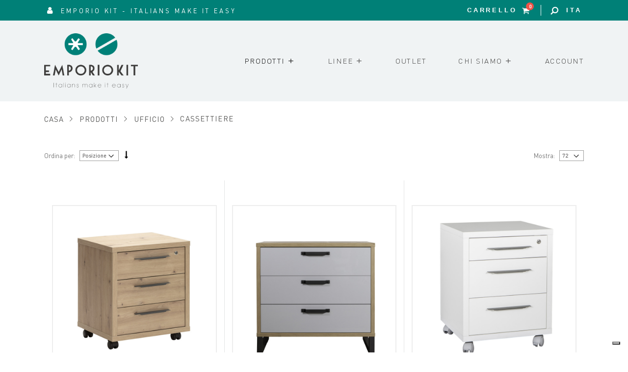

--- FILE ---
content_type: text/html; charset=UTF-8
request_url: https://www.emporiokit.it/arredamento/ufficio/cassettiere?dir=desc&order=position
body_size: 17693
content:
<!DOCTYPE html>
<html lang="it">
<head>
<meta http-equiv="Content-Type" content="text/html; charset=utf-8" />
<title>Cassettiere - Ufficio - Prodotti</title>
<meta name="description" content="Vendita online di mobili componibili e arredamento per la casa e per ufficio" />
<meta name="keywords" content="" />
<meta name="robots" content="INDEX,FOLLOW" />
	
<meta name="viewport" content="width=device-width, initial-scale=1.0"/>
<link rel="icon" href="https://www.emporiokit.it/skin/frontend/smartwave/porto-store/favicon.ico" type="image/x-icon" />
<link rel="shortcut icon" href="https://www.emporiokit.it/skin/frontend/smartwave/porto-store/favicon.ico" type="image/x-icon" />

<link rel="stylesheet" href="//fonts.googleapis.com/css?family=Open+Sans%3A300%2C300italic%2C400%2C400italic%2C600%2C600italic%2C700%2C700italic%2C800%2C800italic&amp;v1&amp;subset=latin%2Clatin-ext" type="text/css" media="screen"/>
<link href="//fonts.googleapis.com/css?family=Shadows+Into+Light|Oswald:300,400,700|Poppins:300,400,500,600,700|Open+Sans%3A300%2C300italic%2C400%2C400italic%2C600%2C600italic%2C700%2C700italic%2C800%2C800italic" rel="stylesheet">
<link rel="stylesheet" href="https://www.emporiokit.it/js/smartwave/jquery/jquery-ui.min.css" >
<link rel="stylesheet" href="https://www.emporiokit.it/js/smartwave/ajaxcart/ajaxaddto.css" >
<link rel="stylesheet" href="https://www.emporiokit.it/js/smartwave/jquery/plugins/etalage/etalage.css" >
<link rel="stylesheet" href="https://www.emporiokit.it/js/smartwave/jquery/jquery-ui.optimized.min.css" >
<link rel="stylesheet" href="https://www.emporiokit.it/js/smartwave/bootstrap/css/bootstrap.optimized.min.css" >
<link rel="stylesheet" href="https://www.emporiokit.it/js/smartwave/jquery/plugins/owl-carousel/owl.carousel.css" >
<link rel="stylesheet" href="https://www.emporiokit.it/js/smartwave/jquery/plugins/owl-carousel/owl.theme.css" >
<link rel="stylesheet" href="https://www.emporiokit.it/js/smartwave/jquery/plugins/owl-carousel/owl.transitions.css" >
<link rel="stylesheet" href="https://www.emporiokit.it/js/smartwave/jquery/plugins/selectbox/selectbox.css" >
<link rel="stylesheet" href="https://www.emporiokit.it/skin/frontend/base/default/css/widgets.css" media="all" >
<link rel="stylesheet" href="https://www.emporiokit.it/skin/frontend/smartwave/porto/css/configurableswatches.css" media="all" >
<link rel="stylesheet" href="https://www.emporiokit.it/skin/frontend/base/default/scalapay/scalapay_popup_modal.css" media="all" >
<link rel="stylesheet" href="https://www.emporiokit.it/skin/frontend/smartwave/default/fancybox/css/jquery.fancybox.css" media="all" >
<link rel="stylesheet" href="https://www.emporiokit.it/skin/frontend/smartwave/default/catalogcategorysearch/catalogcategorysearch.css" media="all" >
<link rel="stylesheet" href="https://www.emporiokit.it/skin/frontend/smartwave/default/filterproducts/css/style.css" media="all" >
<link rel="stylesheet" href="https://www.emporiokit.it/skin/frontend/smartwave/porto/megamenu/css/font-awesome.min.css" media="all" >
<link rel="stylesheet" href="https://www.emporiokit.it/skin/frontend/smartwave/porto/megamenu/css/megamenu.css" media="all" >
<link rel="stylesheet" href="https://www.emporiokit.it/skin/frontend/smartwave/porto/megamenu/css/megamenu_responsive.css" media="all" >
<link rel="stylesheet" href="https://www.emporiokit.it/skin/frontend/smartwave/porto/socialfeeds/css/style.css" media="all" >
<link rel="stylesheet" href="https://www.emporiokit.it/skin/frontend/smartwave/default/socialicons/css/styles.css" media="all" >
<link rel="stylesheet" href="https://www.emporiokit.it/skin/frontend/smartwave/porto/css/animate.optimized.css" media="all" >
<link rel="stylesheet" href="https://www.emporiokit.it/skin/frontend/smartwave/porto/icons/css/porto.css" media="all" >
<link rel="stylesheet" href="https://www.emporiokit.it/skin/frontend/smartwave/porto/icons/css/animation.css" media="all" >
<link rel="stylesheet" href="https://www.emporiokit.it/skin/frontend/smartwave/porto/css/local.css" media="all" >
<link rel="stylesheet" href="https://www.emporiokit.it/skin/frontend/smartwave/porto/css/responsive.css" media="all" >
<link rel="stylesheet" href="https://www.emporiokit.it/skin/frontend/smartwave/porto/css/header/type9.css" media="all" >
<link rel="stylesheet" href="https://www.emporiokit.it/skin/frontend/smartwave/porto/css/layout_1280.css" media="all" >
<link rel="stylesheet" href="https://www.emporiokit.it/skin/frontend/smartwave/porto/css/disable_border_radius.css" media="all" >
<link rel="stylesheet" href="https://www.emporiokit.it/skin/frontend/smartwave/porto/css/configed/design_it.css" media="all" >
<link rel="stylesheet" href="https://www.emporiokit.it/skin/frontend/smartwave/porto/css/configed/settings_it.css" media="all" >
<link rel="stylesheet" href="https://www.emporiokit.it/skin/frontend/smartwave/porto/css/custom.css" media="all" >
<link rel="stylesheet" href="https://www.emporiokit.it/skin/frontend/smartwave/porto-store/css/custom-style.css" media="all" >
<link rel="stylesheet" href="https://www.emporiokit.it/skin/frontend/smartwave/porto/css/print.css" media="print" >
<script src="https://www.emporiokit.it/js/prototype/prototype.js"></script>
<script src="https://www.emporiokit.it/js/lib/ccard.js"></script>
<script src="https://www.emporiokit.it/js/prototype/validation.js"></script>
<script src="https://www.emporiokit.it/js/scriptaculous/builder.js"></script>
<script src="https://www.emporiokit.it/js/scriptaculous/effects.js"></script>
<script src="https://www.emporiokit.it/js/scriptaculous/dragdrop.js"></script>
<script src="https://www.emporiokit.it/js/scriptaculous/controls.js"></script>
<script src="https://www.emporiokit.it/js/scriptaculous/slider.js"></script>
<script src="https://www.emporiokit.it/js/varien/js.js"></script>
<script src="https://www.emporiokit.it/js/varien/form.js"></script>
<script src="https://www.emporiokit.it/js/varien/menu.js"></script>
<script src="https://www.emporiokit.it/js/mage/translate.js"></script>
<script src="https://www.emporiokit.it/js/mage/cookies.js"></script>
<script src="https://www.emporiokit.it/js/smartwave/jquery/jquery-1.11.3.min.js"></script>
<script src="https://www.emporiokit.it/js/smartwave/jquery/jquery-migrate-1.2.1.min.js"></script>
<script src="https://www.emporiokit.it/js/smartwave/jquery/jquery-noconflict.js"></script>
<script src="https://www.emporiokit.it/js/smartwave/jquery/plugins/fancybox/js/jquery.fancybox.js"></script>
<script src="https://www.emporiokit.it/js/smartwave/ajaxcart/ajaxaddto.js"></script>
<script src="https://www.emporiokit.it/js/smartwave/jquery/plugins/etalage/jquery.etalage.min.js"></script>
<script src="https://www.emporiokit.it/js/smartwave/jquery/plugins/etalage/jquery.zoom.min.js"></script>
<script src="https://www.emporiokit.it/js/varien/product_options.js"></script>
<script src="https://www.emporiokit.it/js/smartwave/jquery/jquery-ui.optimized.min.js"></script>
<script src="https://www.emporiokit.it/js/smartwave/jquery/plugins/fancybox/js/jquery.mousewheel-3.0.6.pack.js"></script>
<script src="https://www.emporiokit.it/js/smartwave/jquery/plugins/selectbox/jquery.selectbox.js"></script>
<script src="https://www.emporiokit.it/js/smartwave/jquery/plugins/parallax/jquery.stellar.min.js"></script>
<script src="https://www.emporiokit.it/js/smartwave/jquery/plugins/parallax/jquery.parallax.js"></script>
<script src="https://www.emporiokit.it/js/smartwave/jquery/plugins/lazyload/jquery.lazyload.min.js"></script>
<script src="https://www.emporiokit.it/js/smartwave/jquery/jquery.cookie.js"></script>
<script src="https://www.emporiokit.it/js/smartwave/jquery/plugins/owl-carousel/owl.carousel.min.js"></script>
<script src="https://www.emporiokit.it/skin/frontend/smartwave/porto/js/configurableswatches/app.js"></script>
<script src="https://www.emporiokit.it/skin/frontend/smartwave/porto/megamenu/js/megamenu.js"></script>
<script src="https://www.emporiokit.it/skin/frontend/smartwave/default/socialfeeds/js/twitterfetcher.js"></script>
<script src="https://www.emporiokit.it/skin/frontend/smartwave/porto/js/wow.min.js"></script>
<script src="https://www.emporiokit.it/skin/frontend/smartwave/porto/js/lib/imagesloaded.js"></script>
<script src="https://www.emporiokit.it/skin/frontend/smartwave/porto/js/porto.js"></script>
<script src="https://www.emporiokit.it/skin/frontend/smartwave/porto/js/configurableswatches/product-media.js"></script>
<script src="https://www.emporiokit.it/skin/frontend/smartwave/porto/js/configurableswatches/swatches-list.js"></script>
<script src="https://www.emporiokit.it/js/ebizmarts/mailchimp/campaignCatcher.js" async></script>
<link rel="canonical" href="https://www.emporiokit.it/arredamento/ufficio/cassettiere" />
<!--[if gt IE 7]>
<link rel="stylesheet" href="https://www.emporiokit.it/skin/frontend/smartwave/porto/css/styles-ie.css" media="all" >
<![endif]-->
<!--[if lt IE 7]>
<script src="https://www.emporiokit.it/js/lib/ds-sleight.js"></script>
<script src="https://www.emporiokit.it/skin/frontend/base/default/js/ie6.js"></script>
<![endif]-->
<!--[if lt IE 9]>
<script src="https://www.emporiokit.it/js/smartwave/respond.min.js"></script>
<![endif]-->

<script type="text/javascript">
//<![CDATA[
Mage.Cookies.path     = '/';
Mage.Cookies.domain   = '.www.emporiokit.it';
//]]>
</script>

    <script>
        //<![CDATA[
        optionalZipCountries = ["IE","PA","HK","MO"];
        //]]>
    </script>
            <!-- BEGIN GOOGLE ANALYTICS 4 CODE -->
        <script async src="https://www.googletagmanager.com/gtag/js?id=UA-34910271-1"></script>
        <script>
            window.dataLayer = window.dataLayer || [];
            function gtag(){dataLayer.push(arguments);}
            gtag('js', new Date());
            gtag('config', 'UA-34910271-1');
                    </script>
        <!-- END GOOGLE ANALYTICS 4 CODE -->
    
			<script type="text/javascript" data-city-link="enabled" data-loader="https://www.emporiokit.it/skin/frontend/base/default/images/city/city-ajax-loader.gif"
	data-city-title="City not in list" data-zip-link="enabled" 
	data-zip-title="Zip not in list" id="city_script" data-url="https://www.emporiokit.it/city/index/stateCities/" data-zip-url="https://www.emporiokit.it/city/index/cityZips/" 
	src="https://www.emporiokit.it/js/city/city.js"></script>
	

<script type="text/javascript" src="" defer></script><script type="text/javascript">
	jQuery(function($){
		var scrolled = false;
		$(window).scroll(function(){
			    if(140<$(window).scrollTop() && !scrolled){
                    if(!$('.header-container .menu-wrapper .mini-cart').length && !$('.header-container .menu-wrapper .sticky-logo').length){
				    $('.header-container').addClass("sticky-header");
				    var minicart = $('.header-container .mini-cart').html();
				    $('.header-container .menu-wrapper').append('<div class="mini-cart">'+minicart+'</div>');
                                    var logo_image = $('<div>').append($('.header-container .header > .logo').clone()).html();
                    //$('.header-container .menu-wrapper').prepend('<div class="sticky-logo">'+logo_image+'</div>');
                    $('.header-container .menu-wrapper').prepend('<div class="sticky-logo"><a href="https://www.emporiokit.it/" title="" class="logo"><strong></strong><img src="https://www.emporiokit.it/skin/frontend/smartwave/porto-store/images/logo_sticky.png" class="sticky-logo-image" alt=""/>');
                                        $(".sticky-logo img").attr("src","https://www.emporiokit.it/skin/frontend/smartwave/porto-store/images/logo_sticky.png");
                    $('.header-container.type15.sticky-header .header > .logo img').addClass("hide");
                    $('.header-container.type15.sticky-header .header > .logo img.sticky-logo-image').remove();
                    $('.header-container.type15.sticky-header .header > .logo').append('<img src="https://www.emporiokit.it/skin/frontend/smartwave/porto-store/images/logo_sticky.png" class="sticky-logo-image" alt=""/>');
                                    				    $('.header-container .header-wrapper > div').each(function(){
					    if($(this).hasClass("container")){
						    $(this).addClass("already");
					    } else {
						    $(this).addClass("container");
					    }
				    });
				    scrolled = true;
                    }
			    }
			    if(140>=$(window).scrollTop() && scrolled){
				    $('.header-container').removeClass("sticky-header");
				    $('.header-container .menu-wrapper .mini-cart').remove();
                                    $('.header-container .menu-wrapper > .sticky-logo').remove();
                    $('.header-container.type15 .header > .logo img.sticky-logo-image').remove();
                    $('.header-container.type15 .header > .logo img').removeClass("hide");
                				    scrolled = false;
				    $('.header-container .header-wrapper > div').each(function(){
					    if($(this).hasClass("already")){
						    $(this).removeClass("already");
					    } else {
						    $(this).removeClass("container");
					    }
				    });
			    }
		});
	});
</script>
<script type="text/javascript">//<![CDATA[
        var Translator = new Translate({"HTML tags are not allowed":"I tag HTML non sono permessi","Please select an option.":"Selezionare una opzione.","This is a required field.":"Dies ist ein Pflichtfeld.","Please enter a valid number in this field.":"Inserire un numero valido in questo campo.","The value is not within the specified range.":"Il valore non \u00e8 compreso nell\\'intervallo specificato.","Please use numbers only in this field. Please avoid spaces or other characters such as dots or commas.":"Utilizzare solo numeri in questo campo. Evitare spazi o altri caratteri come punti e virgole.","Please use letters only (a-z or A-Z) in this field.":"Utilizzare solo lettere in questo campo (a-z o A-Z).","Please use only letters (a-z), numbers (0-9) or underscore(_) in this field, first character should be a letter.":"Utilizzare solo lettere (a-z), numeri (0-9) o underscore(_) in questo campo, la prima lettera deve essere una lettera.","Please use only letters (a-z or A-Z) or numbers (0-9) only in this field. No spaces or other characters are allowed.":"Utilizzare solo lettere (a-z o A-Z) o solo numeri (0-9) in questo campo. Non sono permessi spazi o altri caratteri.","Please use only letters (a-z or A-Z) or numbers (0-9) or spaces and # only in this field.":"Utilizzare solo lettere (a-z or A-Z) o numeri (0-9) o spazi o solo # in questo campo.","Please enter a valid phone number. For example (123) 456-7890 or 123-456-7890.":"Inserisci un numero di telefono valido. Per esempio (123) 456-7890 o 123-456-7890.","Please enter a valid fax number. For example (123) 456-7890 or 123-456-7890.":"Inserire un numero di fax valido. Per esempio (123) 456-7890 or 123-456-7890.","Please enter a valid date.":"Inserire una data valida.","The From Date value should be less than or equal to the To Date value.":"Il valore Dalla Data deve essere minore o uguale al valore della Data A.","Please enter a valid email address. For example johndoe@domain.com.":"Inserire un indirizzo email valido. Per esempio johndoe@domain.com.","Please use only visible characters and spaces.":"Utilizzare solo caratteri visibili e spazi.","Please make sure your passwords match.":"Assicurati che le password corrispondano.","Please enter a valid URL. Protocol is required (http:\/\/, https:\/\/ or ftp:\/\/)":"Inserire un URL valido. Il protocollo \u00e8 obbligatorio (http:\/\/, https:\/\/ or ftp:\/\/)","Please enter a valid URL. For example http:\/\/www.example.com or www.example.com":"Inserire un URL valido. Per esempio http:\/\/www.example.com o www.example.com","Please enter a valid URL Key. For example \"example-page\", \"example-page.html\" or \"anotherlevel\/example-page\".":"Inserire un chiave URL valida. Per esempio \"example-page\", \"example-page.html\" o \"anotherlevel\/example-page\".","Please enter a valid XML-identifier. For example something_1, block5, id-4.":"Inserire un identificativo XML valido. Per esempio something_1, block5, id-4.","Please enter a valid social security number. For example 123-45-6789.":"Inserire un numero valido di previdenza sociale. Per esempio 123-45-6789.","Please enter a valid zip code. For example 90602 or 90602-1234.":"Inserire un codice zip valdio. Per esempio 90602 o 90602-1234.","Please enter a valid zip code.":"Inserire codice zip valido.","Please use this date format: dd\/mm\/yyyy. For example 17\/03\/2006 for the 17th of March, 2006.":"Utilizzare questo formato della data: dd\/mm\/yyyy. Per esempio 17\/03\/2006 per il 17 di Marzo, 2006.","Please enter a valid $ amount. For example $100.00.":"Inserire un importo valido di $. Per esempio $100.00.","Please select one of the above options.":"Selezionare una delle opzioni soprastanti.","Please select one of the options.":"Selezionare una delle opzioni.","Please select State\/Province.":"Selezionare Stato\/Provincia.","Please enter a number greater than 0 in this field.":"Insereire un numero maggiore di 0 in questo campo.","Please enter a number 0 or greater in this field.":"Inserire 0 o un numero supereiore in questo campo.","Please enter a valid credit card number.":"Inserire un numero di carta di credito valido.","Credit card number does not match credit card type.":"Il numero della carta di credito non corrisponde al tipo della carta.","Card type does not match credit card number.":"Il tipo di carda non corrisponde con il numero della carta di credito.","Incorrect credit card expiration date.":"Data scadenza carta di credito non corretta.","Please enter a valid credit card verification number.":"Inserire numero di verifica della carta di credito.","Please use only letters (a-z or A-Z), numbers (0-9) or underscore(_) in this field, first character should be a letter.":"In questo campo utilizzare solo lettere (a-z or A-Z), numeri (0-9) o underscore(_), il primo carattere deve essere una lettera.","Please input a valid CSS-length. For example 100px or 77pt or 20em or .5ex or 50%.":"Inserire una lunghezza CSS valida. Per esempio 100px o 77pt or 20em o .5ex or 50%.","Text length does not satisfy specified text range.":"La lunghezza del testo non rispetta la lunghezza specificata.","Please enter a number lower than 100.":"Inserire un numero minore di 100.","Please select a file":"Seleziona un file","Please enter issue number or start date for switch\/solo card type.":"Si prega di inserrie il numero di rilascio o la data di inizio per switch\/solo tipo della carta.","Please wait, loading...":"Attendere prego, caricamento...","This date is a required value.":"Questa data \u00e8 un valore obbligatorio.","Please enter a valid day (1-%d).":"Inserisci un giorno valido (1-%d).","Please enter a valid month (1-12).":"Inserire mese (1-12).","Please enter a valid year (1900-%d).":"Inserire anno (1900-%d).","Please enter a valid full date":"Inserire una data completa valida","Please enter a valid date between %s and %s":"Inserire una data valida tra %s e %s","Please enter a valid date equal to or greater than %s":"Inserire una data valida uguale o maggiore di %s","Please enter a valid date less than or equal to %s":"Inserire una data valida inferiore o uguale a %s","Complete":"Completo","Add Products":"Aggiungi prodotti","Please choose to register or to checkout as a guest":"Scegliere se registrarsi o fare il checkout come ospite","Your order cannot be completed at this time as there is no shipping methods available for it. Please make necessary changes in your shipping address.":"Il tuo ordine non pu\u00f2 essere completato in questo momento perch\u00e9 non ci sono metodi di spedizioni disponibili per esso. Devi modificare il tuo indirizzo di spedizione .","Please specify shipping method.":"Specificare un metodo di spedizione.","Your order cannot be completed at this time as there is no payment methods available for it.":"Il tuo ordine non pu\u00f2 essere completato in questo momento perch\u00e9 non ci sono metodi di pagamento disponibili per esso.","Please specify payment method.":"Specificare un metodo di pagamento.","Add to Cart":"aggiungi al carrello","In Stock":"Disponibile","Out of Stock":"Esaurito","Yes":"Si"});
        //]]></script><script type="text/javascript">
var _iub = _iub || [];
_iub.csConfiguration = {"ccpaAcknowledgeOnDisplay":true,"ccpaApplies":true,"consentOnContinuedBrowsing":false,"enableCcpa":true,"floatingPreferencesButtonDisplay":"bottom-right","invalidateConsentWithoutLog":true,"perPurposeConsent":true,"siteId":2629689,"whitelabel":false,"cookiePolicyId":14235453,"lang":"it", "banner":{ "acceptButtonDisplay":true,"closeButtonDisplay":false,"customizeButtonDisplay":true,"explicitWithdrawal":true,"listPurposes":true,"position":"float-top-center","rejectButtonDisplay":true }};
</script>
<script type="text/javascript" src="//cdn.iubenda.com/cs/ccpa/stub.js"></script>
<script type="text/javascript" src="//cdn.iubenda.com/cs/iubenda_cs.js" charset="UTF-8" async></script>




<script type="text/javascript">
</script>

<meta name="facebook-domain-verification" content="ejptz29g0ywhj8ywmi3bu9i1ss2r9i" />


<!-- Meta Pixel Code -->
<script>
!function(f,b,e,v,n,t,s)
{if(f.fbq)return;n=f.fbq=function(){n.callMethod?
n.callMethod.apply(n,arguments):n.queue.push(arguments)};
if(!f._fbq)f._fbq=n;n.push=n;n.loaded=!0;n.version='2.0';
n.queue=[];t=b.createElement(e);t.async=!0;
t.src=v;s=b.getElementsByTagName(e)[0];
s.parentNode.insertBefore(t,s)}(window, document,'script',
'https://connect.facebook.net/en_US/fbevents.js');
fbq('init', '740399091048697');
fbq('track', 'PageView');
</script>
<noscript><img height="1" width="1" style="display:none"
src="https://www.facebook.com/tr?id=740399091048697&ev=PageView&noscript=1"
/></noscript>
<!-- End Meta Pixel Code -->

<meta name="p:domain_verify" content="615581e442095ccff32b629d6d0f6454"/>


<!-- codice mailchimp -->

<script id="mcjs">!function(c,h,i,m,p){m=c.createElement(h),p=c.getElementsByTagName(h)[0],m.async=1,m.src=i,p.parentNode.insertBefore(m,p)}(document,"script","https://chimpstatic.com/mcjs-connected/js/users/1391c2f09faa0bf0744c27c2f/1b125863cebdac2d8512f389b.js");</script>

<!-- fine codice mailchimp -->


<!-- Pinterest Tag -->

<script type="text/javascript">
 !function(e){if(!window.pintrk){window.pintrk=function(){window.pintrk.queue.push(
   Array.prototype.slice.call(arguments))};var
   n=window.pintrk;n.queue=[],n.version="3.0";var
     t=document.createElement("script");t.async=!0,t.src=e;var
   r=document.getElementsByTagName("script")[0];r.parentNode.insertBefore(t,r)}}
   ("https://s.pinimg.com/ct/core.js"); pintrk('load', '2614433686849'); pintrk('page');
 </script>
 <noscript>
   <img height="1" width="1" style="display:none;" alt="" src="https://ct.pinterest.com/v3/?tid=2614433686849&noscript=1" />
 </noscript>
 <script>
   pintrk('track', 'pagevisit');
 pintrk('track', 'checkout', {
   value: {{Enhanced Transaction Revenue}},
   order_quantity: {{item.quantity}}
 });
pintrk('track', 'addtocart', {
   value: 10.00,
   order_quantity: {{item.quantity}},
   currency: 'EUR'
 });
     pintrk('track', 'signup');
 </script>
 <noscript>
   <img height="1" width="1" style="display:none;" alt="" src="https://ct.pinterest.com/v3/?tid=2614433686849&event=pagevisit&noscript=1" />
 </noscript>

<!-- end Pinterest Tag -->


<!-- iubenda consent solution -->

<script type="text/javascript">var _iub = _iub || {}; _iub.cons_instructions = _iub.cons_instructions || []; _iub.cons_instructions.push(["init", {api_key: "CVdaaR4Hjj17xJERoTNf1hVlUlZ8Yq2o"}]);</script><script type="text/javascript" src="https://cdn.iubenda.com/cons/iubenda_cons.js" async></script>

<!-- iubenda consent solution -->


<!-- Google tag (gtag.js) --> <script async src="https://www.googletagmanager.com/gtag/js?id=AW-1025351613"></script> <script> window.dataLayer = window.dataLayer || []; function gtag(){dataLayer.push(arguments);} gtag('js', new Date()); gtag('config', 'AW-1025351613'); </script>

<!-- Google tag (gtag.js) -->
<script async src="https://www.googletagmanager.com/gtag/js?id=G-ZXVB9TZ1C1"></script>
<script>
  window.dataLayer = window.dataLayer || [];
  function gtag(){dataLayer.push(arguments);}
  gtag('js', new Date());

  gtag('config', 'G-ZXVB9TZ1C1');
</script><script type="text/javascript">
//<![CDATA[
if (typeof dailydealTimeCountersCategory == 'undefined') {
	var dailydealTimeCountersCategory = new Array();
	var i = 0;
}
//]]>
</script>
<!--Porto Magento Theme: v4.0.0--></head>
<body class="catalog-category-view categorypath-arredamento-ufficio-cassettiere category-cassettiere">
<div class="wrapper">
        <noscript>
        <div class="global-site-notice noscript">
            <div class="notice-inner">
                <p>
                    <strong>JavaScript sembra essere disabilitato nel tuo browser.</strong><br />
                    Devi abilitare JavaScript nel tuo browser per utlizzare le funzioni di questo sito.                </p>
            </div>
        </div>
    </noscript>
    <div class="page">
                    <div class="spedizionegratuita">
<div class="testo"><h1>spedizione gratuita su tutti i prodotti</h1>
</div>
</div>
                <div class="header-container type9 header-newskin">
    <div class="header">

        <div class="header-top">
            <div class="container">
                <div class="header-top-row">
                    <div class="welcome-user">
                        <div class="top-links-area">
                            <div class="top-links-icon"><i class="icon-user"></i></div>
                            <ul class="links">
                        <li class="first" ><a href="https://www.emporiokit.it/customer/account/" title="Il mio account" >Il mio account</a></li>
                                <li ><a href="https://www.emporiokit.it/wishlist/" title="Il mio wishlist" >Il mio wishlist</a></li>
                                <li class=" last" ><a href="https://www.emporiokit.it/customer/account/login/" title="Accedi" >Accedi</a></li>
            </ul>
                        </div>
                        <p class="welcome-msg">Emporio Kit - Italians make it easy</p>
                    </div>
                    <div class="header-top-right">
                        <div class="mini-cart">
                    <span class="minicart-lbl">carrello</span>
    <a href="javascript:void(0)" class="mybag-link"><span class="minicart-label">carrello</span><i class="icon-mini-cart"></i><span class="cart-info"><span class="cart-qty">0</span><span>Item(s)</span></span></a>
        <div class="topCartContent block-content theme-border-color">
            <div class="inner-wrapper">                                                                    <p class="cart-empty">
                        Non ci sono articoli nel tuo carrello.                    </p>
                            </div>
        </div>
<script type="text/javascript">
    jQuery(function($){
        $('.mini-cart').mouseover(function(e){
            $(this).children('.topCartContent').fadeIn(200);
            return false;
        }).mouseleave(function(e){
            $(this).children('.topCartContent').fadeOut(200);
            return false;
        });
    });
</script>
</div>                        <div class="search-area">
                            <a href="javascript:void(0);" class="search-icon"><i class="icon-search"></i></a>
                            <form id="search_mini_form" action="//www.emporiokit.it/catalogsearch/result/" method="get">
    <div class="form-search ">
        <label for="search">Cerca:</label>
                <input id="search" type="text" name="q" class="input-text" />
                <select id="cat" name="cat">
            <option value="">Categoria</option>
                            <option value="24">Prodotti</option>
                                                            <option value="62">- Camere complete</option>
                                            <option value="32">- Living</option>
                                            <option value="25">- Ufficio</option>
                                            <option value="33">- Multiuso</option>
                                            <option value="34">- Camera da Letto</option>
                                            <option value="27">- Arredo Bagno</option>
                                            <option value="110">- Armadi Systema</option>
                                                                <option value="67">Linee</option>
                                                            <option value="90">- Disegno</option>
                                            <option value="72">- Mundi</option>
                                            <option value="125">- Rilega</option>
                                            <option value="133">- Energia</option>
                                            <option value="70">- Davinci</option>
                                            <option value="82">- Core</option>
                                            <option value="78">- Galaverna</option>
                                            <option value="76">- Ladama</option>
                                            <option value="120">- Infinito</option>
                                            <option value="117">- Espresso</option>
                                            <option value="92">- Pratico</option>
                                            <option value="77">- Collegio</option>
                                            <option value="87">- Privilegio</option>
                                            <option value="116">- Cornice</option>
                                            <option value="75">- VITRUVIA</option>
                                            <option value="115">- Audace</option>
                                            <option value="126">- Riserva</option>
                                            <option value="114">- Ador’a</option>
                                            <option value="68">- LaFabrica</option>
                                            <option value="69">- Vittoria</option>
                                            <option value="71">- Segno</option>
                                            <option value="73">- SEICENTO</option>
                                            <option value="74">- Velata</option>
                                            <option value="79">- Globo</option>
                                            <option value="80">- Oronero</option>
                                            <option value="81">- Passacör</option>
                                            <option value="83">- Mi Piace</option>
                                            <option value="84">- Momenti</option>
                                            <option value="85">- Calisma</option>
                                            <option value="86">- Modello</option>
                                            <option value="88">- Ludo</option>
                                            <option value="89">- Stampa</option>
                                            <option value="91">- Gusto</option>
                                            <option value="123">- Moneta</option>
                                                                <option value="61">Outlet</option>
                                                                                <option value="106">Chi siamo</option>
                                                            <option value="108">- Contatti</option>
                                            <option value="109">- Pagamenti, spedizioni, resi</option>
                                                        </select>
                <button type="submit" title="Cerca" class="button"><i class="icon-search"></i></button>
        <div id="search_autocomplete" class="search-autocomplete"></div>
        <div class="clearer"></div>
    </div>
</form>
<script type="text/javascript">
//<![CDATA[
    Event.observe(window, 'load', function(){
        $$('select#cat option').each(function(o) {
            if (o.value == '51') {
                o.selected = true;
                throw $break;
            }
        });
        escapedQueryText = '';
        if (escapedQueryText !== '') {
            $('search').value = escapedQueryText;
        }
    });
    var searchForm = new Varien.searchForm('search_mini_form', 'search', 'Cerca...');
    searchForm.initAutocomplete('https://www.emporiokit.it/catalogsearch/ajax/suggest/', 'search_autocomplete');
//]]>
</script>
                        </div>
                        <div class="form-language top-select">
    <select id="select-language" title="La tua Lingua" onchange="window.location.href=this.value" style="width:auto;">
                    <option value="https://www.emporiokit.it/arredamento/ufficio/cassettiere?___store=en&amp;dir=desc&amp;order=position&amp;___from_store=it"  >Eng</option>
                    <option value="https://www.emporiokit.it/arredamento/ufficio/cassettiere?dir=desc&amp;order=position&amp;___store=it&amp;___from_store=it"   selected="selected">Ita</option>
            </select>
    <script type="text/javascript">
        (function($){
            $("#select-language").selectbox();
        })(jQuery);
    </script>
</div>
                    </div>
                </div>
            </div>
        </div>

        <div class="header-bottom">
            <div class="container">
                <div class="header-bottom-row">
                    <div class="header-logo">
                                                    <a href="https://www.emporiokit.it/" title="Emporio kit" class="logo"><strong>Emporio kit</strong><img src="https://www.emporiokit.it/skin/frontend/smartwave/porto-store/images/logo.png" alt="Emporio kit" /></a>
                                            </div>
                    <div class="header-bottom-right">
                        <div class="menu-icon"><a href="javascript:void(0)" title="Menu"><i class="fa fa-bars"></i></a></div>
                        <div class="header-wrapper">
<div class="main-nav">
    <div class="container">            
        <div class="menu-wrapper">
            <div class="menu-all-pages-container">
                <ul class="menu">
                    
<li class="menu-item menu-item-has-children menu-parent-item  act " >
<a href="//www.emporiokit.it/arredamento">Prodotti</a>
<div class="nav-sublist-dropdown" style="display: none;">
<div class="container">
<ul>
<li class="menu-item menu-item-has-children menu-parent-item  "><a class="level1" data-id="62" href="//www.emporiokit.it/arredamento/camere-complete"><span>Camere&nbsp;complete</span></a><div class="nav-sublist level1"><ul><li class="menu-item "><a class="level2" data-id="63" href="//www.emporiokit.it/arredamento/camere-complete/living"><span>Living</span></a></li><li class="menu-item "><a class="level2" data-id="64" href="//www.emporiokit.it/arredamento/camere-complete/ufficio"><span>Ufficio</span></a></li><li class="menu-item "><a class="level2" data-id="65" href="//www.emporiokit.it/arredamento/camere-complete/camera-da-letto"><span>Camera&nbsp;da&nbsp;letto</span></a></li><li class="menu-item "><a class="level2" data-id="66" href="//www.emporiokit.it/arredamento/camere-complete/bagno"><span>Bagno</span></a></li><li class="menu-item "><a class="level2" data-id="93" href="//www.emporiokit.it/arredamento/camere-complete/ingresso"><span>Ingresso</span></a></li></ul></div></li><li class="menu-item menu-item-has-children menu-parent-item  "><a class="level1" data-id="32" href="//www.emporiokit.it/arredamento/living"><span>Living</span></a><div class="nav-sublist level1"><ul><li class="menu-item "><a class="level2" data-id="41" href="//www.emporiokit.it/arredamento/living/pareti-attrezzate"><span>Pareti&nbsp;attrezzate</span></a></li><li class="menu-item "><a class="level2" data-id="42" href="//www.emporiokit.it/arredamento/living/mobili-porta-tv"><span>Mobili&nbsp;porta&nbsp;tv</span></a></li><li class="menu-item "><a class="level2" data-id="43" href="//www.emporiokit.it/arredamento/living/librerie"><span>Librerie</span></a></li><li class="menu-item "><a class="level2" data-id="47" href="//www.emporiokit.it/arredamento/living/tavoli"><span>Tavoli</span></a></li><li class="menu-item "><a class="level2" data-id="104" href="//www.emporiokit.it/arredamento/living/tavolini-1"><span>Tavolini</span></a></li><li class="menu-item "><a class="level2" data-id="45" href="//www.emporiokit.it/arredamento/living/madie"><span>Basi&nbsp;e&nbsp;madie</span></a></li><li class="menu-item "><a class="level2" data-id="44" href="//www.emporiokit.it/arredamento/living/vetrine"><span>Vetrine</span></a></li><li class="menu-item "><a class="level2" data-id="46" href="//www.emporiokit.it/arredamento/living/pensili"><span>Pensili</span></a></li></ul></div></li><li class="menu-item menu-item-has-children menu-parent-item  actParent "><a class="level1" data-id="25" href="//www.emporiokit.it/arredamento/ufficio"><span>Ufficio</span></a><div class="nav-sublist level1"><ul><li class="menu-item "><a class="level2" data-id="140" href="//www.emporiokit.it/arredamento/ufficio/composizioni-ufficio"><span>Composizioni&nbsp;Ufficio</span></a></li><li class="menu-item "><a class="level2" data-id="48" href="//www.emporiokit.it/arredamento/ufficio/scrivanie"><span>Scrivanie</span></a></li><li class="menu-item "><a class="level2" data-id="49" href="//www.emporiokit.it/arredamento/ufficio/librerie"><span>Librerie</span></a></li><li class="menu-item "><a class="level2" data-id="50" href="//www.emporiokit.it/arredamento/ufficio/basi-e-archivi"><span>Basi&nbsp;e&nbsp;archivi</span></a></li><li class="menu-item  act"><a class="level2" data-id="51" href="//www.emporiokit.it/arredamento/ufficio/cassettiere"><span>Cassettiere</span></a></li><li class="menu-item "><a class="level2" data-id="52" href="//www.emporiokit.it/arredamento/ufficio/sedie-da-ufficio"><span>Sedie&nbsp;da&nbsp;ufficio</span></a></li></ul></div></li><li class="menu-item menu-item-has-children menu-parent-item  "><a class="level1" data-id="33" href="//www.emporiokit.it/arredamento/multiuso"><span>Multiuso</span></a><div class="nav-sublist level1"><ul><li class="menu-item "><a class="level2" data-id="53" href="//www.emporiokit.it/arredamento/multiuso/scarpiere"><span>Scarpiere</span></a></li><li class="menu-item "><a class="level2" data-id="54" href="//www.emporiokit.it/arredamento/multiuso/basi-e-colonne"><span>Basi&nbsp;e&nbsp;Colonne</span></a></li><li class="menu-item "><a class="level2" data-id="127" href="//www.emporiokit.it/arredamento/multiuso/armadi-contenitori"><span>Armadi&nbsp;Contenitori</span></a></li><li class="menu-item "><a class="level2" data-id="128" href="//www.emporiokit.it/arredamento/multiuso/specchi"><span>Specchi</span></a></li><li class="menu-item "><a class="level2" data-id="129" href="//www.emporiokit.it/arredamento/multiuso/appendiabiti"><span>Appendiabiti</span></a></li></ul></div></li><li class="menu-item menu-item-has-children menu-parent-item  "><a class="level1" data-id="34" href="//www.emporiokit.it/arredamento/camera-da-letto"><span>Camera&nbsp;da&nbsp;Letto</span></a><div class="nav-sublist level1"><ul><li class="menu-item "><a class="level2" data-id="35" href="//www.emporiokit.it/arredamento/camera-da-letto/armadi"><span>Armadi</span></a></li><li class="menu-item "><a class="level2" data-id="36" href="//www.emporiokit.it/arredamento/camera-da-letto/letti"><span>Letti</span></a></li><li class="menu-item "><a class="level2" data-id="37" href="//www.emporiokit.it/arredamento/camera-da-letto/cassettiere"><span>Cassettiere</span></a></li><li class="menu-item "><a class="level2" data-id="38" href="//www.emporiokit.it/arredamento/camera-da-letto/comodini"><span>Comodini</span></a></li><li class="menu-item "><a class="level2" data-id="138" href="//www.emporiokit.it/arredamento/camera-da-letto/cassettiere-interne-armadi"><span>Cassettiere&nbsp;Interne&nbsp;Armadi</span></a></li></ul></div></li><li class="menu-item menu-item-has-children menu-parent-item  "><a class="level1" data-id="27" href="//www.emporiokit.it/arredamento/arredo-bagno"><span>Arredo&nbsp;Bagno</span></a><div class="nav-sublist level1"><ul><li class="menu-item "><a class="level2" data-id="55" href="//www.emporiokit.it/arredamento/arredo-bagno/armadietti"><span>Armadietti</span></a></li><li class="menu-item "><a class="level2" data-id="56" href="//www.emporiokit.it/arredamento/arredo-bagno/sottolavabo"><span>Sottolavabo</span></a></li><li class="menu-item "><a class="level2" data-id="57" href="//www.emporiokit.it/arredamento/arredo-bagno/mobiletti"><span>Mobiletti</span></a></li><li class="menu-item "><a class="level2" data-id="58" href="//www.emporiokit.it/arredamento/arredo-bagno/specchi"><span>Specchi</span></a></li></ul></div></li><li class="menu-item menu-item-has-children menu-parent-item  "><a class="level1" data-id="110" href="//www.emporiokit.it/arredamento/armadi-systema"><span>Armadi&nbsp;Systema <span class="cat-label cat-label-label1">New</span></span></a><div class="nav-sublist level1"><ul><li class="menu-item "><a class="level2" data-id="141" href="//www.emporiokit.it/arredamento/armadi-systema/accessori-armadi-systema"><span>Accessori&nbsp;Armadi&nbsp;Systema</span></a></li></ul></div></li>
</ul>
</div>
</div>
</li>
<li class="menu-item menu-item-has-children menu-parent-item  fl-right" >
<a href="//www.emporiokit.it/linee">Linee</a>
<div class="nav-sublist-dropdown" style="display: none;">
<div class="container">
<ul>
<li class="menu-item menu-item-has-children menu-parent-item  "><a class="level1" data-id="90" href="//www.emporiokit.it/linee/disegno"><span>Disegno</span></a><div class="nav-sublist level1"><ul><li class="menu-item "><a class="level2" data-id="135" href="//www.emporiokit.it/linee/disegno/disegno-cemento"><span>Disegno&nbsp;cemento</span></a></li><li class="menu-item "><a class="level2" data-id="136" href="//www.emporiokit.it/linee/disegno/disegno-bianco"><span>Disegno&nbsp;bianco</span></a></li><li class="menu-item "><a class="level2" data-id="137" href="//www.emporiokit.it/linee/disegno/disegno-rovere"><span>Disegno&nbsp;rovere</span></a></li></ul></div></li><li class="menu-item menu-item-has-children menu-parent-item  "><a class="level1" data-id="72" href="//www.emporiokit.it/linee/mundi"><span>Mundi</span></a><div class="nav-sublist level1"><ul><li class="menu-item "><a class="level2" data-id="98" href="//www.emporiokit.it/linee/mundi/mundi-living"><span>Mundi&nbsp;Living</span></a></li><li class="menu-item "><a class="level2" data-id="99" href="//www.emporiokit.it/linee/mundi/mundi-bedroom"><span>Mundi&nbsp;Bedroom</span></a></li><li class="menu-item "><a class="level2" data-id="100" href="//www.emporiokit.it/linee/mundi/mundi-hallway-storage"><span>Mundi&nbsp;Hallway&amp;Storage&nbsp;</span></a></li><li class="menu-item "><a class="level2" data-id="124" href="//www.emporiokit.it/linee/mundi/mundi-bathroom"><span>Mundi&nbsp;Bathroom</span></a></li></ul></div></li><li class="menu-item  "><a class="level1" data-id="125" href="//www.emporiokit.it/linee/rilega"><span>Rilega</span></a></li><li class="menu-item  "><a class="level1" data-id="133" href="//www.emporiokit.it/linee/energia"><span>Energia</span></a></li><li class="menu-item  "><a class="level1" data-id="70" href="//www.emporiokit.it/linee/davinci"><span>Davinci</span></a></li><li class="menu-item  "><a class="level1" data-id="82" href="//www.emporiokit.it/linee/core"><span>Core</span></a></li><li class="menu-item menu-item-has-children menu-parent-item  "><a class="level1" data-id="78" href="//www.emporiokit.it/linee/galaverna"><span>Galaverna</span></a><div class="nav-sublist level1"><ul><li class="menu-item "><a class="level2" data-id="118" href="//www.emporiokit.it/linee/galaverna/galaverna-hallway"><span>Galaverna&nbsp;Hallway</span></a></li><li class="menu-item "><a class="level2" data-id="119" href="//www.emporiokit.it/linee/galaverna/galaverna-bathroom"><span>Galaverna&nbsp;Bathroom</span></a></li></ul></div></li><li class="menu-item  "><a class="level1" data-id="76" href="//www.emporiokit.it/linee/ladama"><span>Ladama</span></a></li><li class="menu-item  "><a class="level1" data-id="120" href="//www.emporiokit.it/linee/infinito"><span>Infinito</span></a></li><li class="menu-item  "><a class="level1" data-id="117" href="//www.emporiokit.it/linee/espresso"><span>Espresso</span></a></li><li class="menu-item  "><a class="level1" data-id="92" href="//www.emporiokit.it/linee/pratico"><span>Pratico</span></a></li><li class="menu-item  "><a class="level1" data-id="77" href="//www.emporiokit.it/linee/collegio"><span>Collegio</span></a></li><li class="menu-item  "><a class="level1" data-id="87" href="//www.emporiokit.it/linee/privilegio"><span>Privilegio</span></a></li><li class="menu-item  "><a class="level1" data-id="116" href="//www.emporiokit.it/linee/cornice"><span>Cornice</span></a></li><li class="menu-item menu-item-has-children menu-parent-item  "><a class="level1" data-id="75" href="//www.emporiokit.it/linee/vitruvia"><span>VITRUVIA</span></a><div class="nav-sublist level1"><ul><li class="menu-item "><a class="level2" data-id="101" href="//www.emporiokit.it/linee/vitruvia/vitruvia-living"><span>Vitruvia&nbsp;Living</span></a></li><li class="menu-item "><a class="level2" data-id="102" href="//www.emporiokit.it/linee/vitruvia/vitruvia-bedroom"><span>Vitruvia&nbsp;bedroom</span></a></li></ul></div></li><li class="menu-item  "><a class="level1" data-id="115" href="//www.emporiokit.it/linee/audace"><span>Audace</span></a></li><li class="menu-item  "><a class="level1" data-id="126" href="//www.emporiokit.it/linee/riserva"><span>Riserva</span></a></li><li class="menu-item  "><a class="level1" data-id="114" href="//www.emporiokit.it/linee/ador-a"><span>Ador’a</span></a></li><li class="menu-item menu-item-has-children menu-parent-item  "><a class="level1" data-id="68" href="//www.emporiokit.it/linee/lafabrica"><span>LaFabrica</span></a><div class="nav-sublist level1"><ul><li class="menu-item "><a class="level2" data-id="94" href="//www.emporiokit.it/linee/lafabrica/lafabrica-bedroom"><span>LaFabrica&nbsp;Bedroom</span></a></li><li class="menu-item "><a class="level2" data-id="95" href="//www.emporiokit.it/linee/lafabrica/lafabrica-living"><span>LaFabrica&nbsp;Living</span></a></li><li class="menu-item "><a class="level2" data-id="96" href="//www.emporiokit.it/linee/lafabrica/lafabrica-bathroom"><span>LaFabrica&nbsp;Bathroom</span></a></li><li class="menu-item "><a class="level2" data-id="97" href="//www.emporiokit.it/linee/lafabrica/lafabrica-hallway-storage-multiuso"><span>Lafabrica&nbsp;Hallway&amp;Storage&nbsp;</span></a></li><li class="menu-item "><a class="level2" data-id="103" href="//www.emporiokit.it/linee/lafabrica/lafabrica-office"><span>LaFabrica&nbsp;Office</span></a></li></ul></div></li><li class="menu-item  "><a class="level1" data-id="69" href="//www.emporiokit.it/linee/vittoria"><span>Vittoria</span></a></li><li class="menu-item  "><a class="level1" data-id="71" href="//www.emporiokit.it/linee/segno"><span>Segno</span></a></li><li class="menu-item  "><a class="level1" data-id="74" href="//www.emporiokit.it/linee/velata"><span>Velata</span></a></li><li class="menu-item  "><a class="level1" data-id="79" href="//www.emporiokit.it/linee/globo"><span>Globo</span></a></li><li class="menu-item  "><a class="level1" data-id="83" href="//www.emporiokit.it/linee/mi-piace"><span>Mi&nbsp;Piace</span></a></li><li class="menu-item  "><a class="level1" data-id="84" href="//www.emporiokit.it/linee/momenti"><span>Momenti</span></a></li>
</ul>
</div>
</div>
</li>
<li class=" ">
<a href="//www.emporiokit.it/outlet">Outlet</a>
</li>
<li class="menu-item menu-item-has-children menu-parent-item  " >
<a href="//www.emporiokit.it/chi-siamo">Chi&nbsp;siamo</a>
<div class="nav-sublist-dropdown" style="display: none;">
<div class="container">
<ul>
<li class="menu-item  "><a class="level1" data-id="108" href="//www.emporiokit.it/chi-siamo/contatti"><span>Contatti</span></a></li><li class="menu-item  "><a class="level1" data-id="109" href="//www.emporiokit.it/chi-siamo/pagamenti-spedizioni-resi"><span>Pagamenti,&nbsp;spedizioni,&nbsp;resi</span></a></li>
</ul>
</div>
</div>
</li>


  <li><a href="https://www.emporiokit.it/customer/account/">Account</a></li>

                </ul>
            </div>
        </div>
    </div>
</div>

</div>

<script type="text/javascript">
var SW_MENU_POPUP_WIDTH = 1900;
jQuery(function($){
    $(document).ready(function(){
        $('.main-nav .menu').et_menu({
            type: "default",
            delayTime: 0        });
    });
});
</script>                    </div>
                </div>
            </div>
        </div>

        
    </div>
    <div class="mobile-nav side-block container">
    <span class="close-sidebar-menu"><i class="icon-cancel"></i></span>
    <div class="menu-all-pages-container">
        <ul class="menu">
                    
<li class="menu-item menu-item-has-children menu-parent-item  act " >
<a href="//www.emporiokit.it/arredamento">Prodotti</a>
<ul>
<li class="menu-item menu-item-has-children menu-parent-item  "><a class="level1" data-id="62" href="//www.emporiokit.it/arredamento/camere-complete"><span>Camere&nbsp;complete</span></a><ul><li class="menu-item "><a class="level2" data-id="63" href="//www.emporiokit.it/arredamento/camere-complete/living"><span>Living</span></a></li><li class="menu-item "><a class="level2" data-id="64" href="//www.emporiokit.it/arredamento/camere-complete/ufficio"><span>Ufficio</span></a></li><li class="menu-item "><a class="level2" data-id="65" href="//www.emporiokit.it/arredamento/camere-complete/camera-da-letto"><span>Camera&nbsp;da&nbsp;letto</span></a></li><li class="menu-item "><a class="level2" data-id="66" href="//www.emporiokit.it/arredamento/camere-complete/bagno"><span>Bagno</span></a></li><li class="menu-item "><a class="level2" data-id="93" href="//www.emporiokit.it/arredamento/camere-complete/ingresso"><span>Ingresso</span></a></li></ul></li><li class="menu-item menu-item-has-children menu-parent-item  "><a class="level1" data-id="32" href="//www.emporiokit.it/arredamento/living"><span>Living</span></a><ul><li class="menu-item "><a class="level2" data-id="41" href="//www.emporiokit.it/arredamento/living/pareti-attrezzate"><span>Pareti&nbsp;attrezzate</span></a></li><li class="menu-item "><a class="level2" data-id="42" href="//www.emporiokit.it/arredamento/living/mobili-porta-tv"><span>Mobili&nbsp;porta&nbsp;tv</span></a></li><li class="menu-item "><a class="level2" data-id="43" href="//www.emporiokit.it/arredamento/living/librerie"><span>Librerie</span></a></li><li class="menu-item "><a class="level2" data-id="47" href="//www.emporiokit.it/arredamento/living/tavoli"><span>Tavoli</span></a></li><li class="menu-item "><a class="level2" data-id="104" href="//www.emporiokit.it/arredamento/living/tavolini-1"><span>Tavolini</span></a></li><li class="menu-item "><a class="level2" data-id="45" href="//www.emporiokit.it/arredamento/living/madie"><span>Basi&nbsp;e&nbsp;madie</span></a></li><li class="menu-item "><a class="level2" data-id="44" href="//www.emporiokit.it/arredamento/living/vetrine"><span>Vetrine</span></a></li><li class="menu-item "><a class="level2" data-id="46" href="//www.emporiokit.it/arredamento/living/pensili"><span>Pensili</span></a></li></ul></li><li class="menu-item menu-item-has-children menu-parent-item  actParent "><a class="level1" data-id="25" href="//www.emporiokit.it/arredamento/ufficio"><span>Ufficio</span></a><ul><li class="menu-item "><a class="level2" data-id="140" href="//www.emporiokit.it/arredamento/ufficio/composizioni-ufficio"><span>Composizioni&nbsp;Ufficio</span></a></li><li class="menu-item "><a class="level2" data-id="48" href="//www.emporiokit.it/arredamento/ufficio/scrivanie"><span>Scrivanie</span></a></li><li class="menu-item "><a class="level2" data-id="49" href="//www.emporiokit.it/arredamento/ufficio/librerie"><span>Librerie</span></a></li><li class="menu-item "><a class="level2" data-id="50" href="//www.emporiokit.it/arredamento/ufficio/basi-e-archivi"><span>Basi&nbsp;e&nbsp;archivi</span></a></li><li class="menu-item  act"><a class="level2" data-id="51" href="//www.emporiokit.it/arredamento/ufficio/cassettiere"><span>Cassettiere</span></a></li><li class="menu-item "><a class="level2" data-id="52" href="//www.emporiokit.it/arredamento/ufficio/sedie-da-ufficio"><span>Sedie&nbsp;da&nbsp;ufficio</span></a></li></ul></li><li class="menu-item menu-item-has-children menu-parent-item  "><a class="level1" data-id="33" href="//www.emporiokit.it/arredamento/multiuso"><span>Multiuso</span></a><ul><li class="menu-item "><a class="level2" data-id="53" href="//www.emporiokit.it/arredamento/multiuso/scarpiere"><span>Scarpiere</span></a></li><li class="menu-item "><a class="level2" data-id="54" href="//www.emporiokit.it/arredamento/multiuso/basi-e-colonne"><span>Basi&nbsp;e&nbsp;Colonne</span></a></li><li class="menu-item "><a class="level2" data-id="127" href="//www.emporiokit.it/arredamento/multiuso/armadi-contenitori"><span>Armadi&nbsp;Contenitori</span></a></li><li class="menu-item "><a class="level2" data-id="128" href="//www.emporiokit.it/arredamento/multiuso/specchi"><span>Specchi</span></a></li><li class="menu-item "><a class="level2" data-id="129" href="//www.emporiokit.it/arredamento/multiuso/appendiabiti"><span>Appendiabiti</span></a></li></ul></li><li class="menu-item menu-item-has-children menu-parent-item  "><a class="level1" data-id="34" href="//www.emporiokit.it/arredamento/camera-da-letto"><span>Camera&nbsp;da&nbsp;Letto</span></a><ul><li class="menu-item "><a class="level2" data-id="35" href="//www.emporiokit.it/arredamento/camera-da-letto/armadi"><span>Armadi</span></a></li><li class="menu-item "><a class="level2" data-id="36" href="//www.emporiokit.it/arredamento/camera-da-letto/letti"><span>Letti</span></a></li><li class="menu-item "><a class="level2" data-id="37" href="//www.emporiokit.it/arredamento/camera-da-letto/cassettiere"><span>Cassettiere</span></a></li><li class="menu-item "><a class="level2" data-id="38" href="//www.emporiokit.it/arredamento/camera-da-letto/comodini"><span>Comodini</span></a></li><li class="menu-item "><a class="level2" data-id="138" href="//www.emporiokit.it/arredamento/camera-da-letto/cassettiere-interne-armadi"><span>Cassettiere&nbsp;Interne&nbsp;Armadi</span></a></li></ul></li><li class="menu-item menu-item-has-children menu-parent-item  "><a class="level1" data-id="27" href="//www.emporiokit.it/arredamento/arredo-bagno"><span>Arredo&nbsp;Bagno</span></a><ul><li class="menu-item "><a class="level2" data-id="55" href="//www.emporiokit.it/arredamento/arredo-bagno/armadietti"><span>Armadietti</span></a></li><li class="menu-item "><a class="level2" data-id="56" href="//www.emporiokit.it/arredamento/arredo-bagno/sottolavabo"><span>Sottolavabo</span></a></li><li class="menu-item "><a class="level2" data-id="57" href="//www.emporiokit.it/arredamento/arredo-bagno/mobiletti"><span>Mobiletti</span></a></li><li class="menu-item "><a class="level2" data-id="58" href="//www.emporiokit.it/arredamento/arredo-bagno/specchi"><span>Specchi</span></a></li></ul></li><li class="menu-item menu-item-has-children menu-parent-item  "><a class="level1" data-id="110" href="//www.emporiokit.it/arredamento/armadi-systema"><span>Armadi&nbsp;Systema <span class="cat-label cat-label-label1">New</span></span></a><ul><li class="menu-item "><a class="level2" data-id="141" href="//www.emporiokit.it/arredamento/armadi-systema/accessori-armadi-systema"><span>Accessori&nbsp;Armadi&nbsp;Systema</span></a></li></ul></li>
</ul>
</li>
<li class="menu-item menu-item-has-children menu-parent-item  fl-right" >
<a href="//www.emporiokit.it/linee">Linee</a>
<ul>
<li class="menu-item menu-item-has-children menu-parent-item  "><a class="level1" data-id="90" href="//www.emporiokit.it/linee/disegno"><span>Disegno</span></a><ul><li class="menu-item "><a class="level2" data-id="135" href="//www.emporiokit.it/linee/disegno/disegno-cemento"><span>Disegno&nbsp;cemento</span></a></li><li class="menu-item "><a class="level2" data-id="136" href="//www.emporiokit.it/linee/disegno/disegno-bianco"><span>Disegno&nbsp;bianco</span></a></li><li class="menu-item "><a class="level2" data-id="137" href="//www.emporiokit.it/linee/disegno/disegno-rovere"><span>Disegno&nbsp;rovere</span></a></li></ul></li><li class="menu-item menu-item-has-children menu-parent-item  "><a class="level1" data-id="72" href="//www.emporiokit.it/linee/mundi"><span>Mundi</span></a><ul><li class="menu-item "><a class="level2" data-id="98" href="//www.emporiokit.it/linee/mundi/mundi-living"><span>Mundi&nbsp;Living</span></a></li><li class="menu-item "><a class="level2" data-id="99" href="//www.emporiokit.it/linee/mundi/mundi-bedroom"><span>Mundi&nbsp;Bedroom</span></a></li><li class="menu-item "><a class="level2" data-id="100" href="//www.emporiokit.it/linee/mundi/mundi-hallway-storage"><span>Mundi&nbsp;Hallway&amp;Storage&nbsp;</span></a></li><li class="menu-item "><a class="level2" data-id="124" href="//www.emporiokit.it/linee/mundi/mundi-bathroom"><span>Mundi&nbsp;Bathroom</span></a></li></ul></li><li class="menu-item  "><a class="level1" data-id="125" href="//www.emporiokit.it/linee/rilega"><span>Rilega</span></a></li><li class="menu-item  "><a class="level1" data-id="133" href="//www.emporiokit.it/linee/energia"><span>Energia</span></a></li><li class="menu-item  "><a class="level1" data-id="70" href="//www.emporiokit.it/linee/davinci"><span>Davinci</span></a></li><li class="menu-item  "><a class="level1" data-id="82" href="//www.emporiokit.it/linee/core"><span>Core</span></a></li><li class="menu-item menu-item-has-children menu-parent-item  "><a class="level1" data-id="78" href="//www.emporiokit.it/linee/galaverna"><span>Galaverna</span></a><ul><li class="menu-item "><a class="level2" data-id="118" href="//www.emporiokit.it/linee/galaverna/galaverna-hallway"><span>Galaverna&nbsp;Hallway</span></a></li><li class="menu-item "><a class="level2" data-id="119" href="//www.emporiokit.it/linee/galaverna/galaverna-bathroom"><span>Galaverna&nbsp;Bathroom</span></a></li></ul></li><li class="menu-item  "><a class="level1" data-id="76" href="//www.emporiokit.it/linee/ladama"><span>Ladama</span></a></li><li class="menu-item  "><a class="level1" data-id="120" href="//www.emporiokit.it/linee/infinito"><span>Infinito</span></a></li><li class="menu-item  "><a class="level1" data-id="117" href="//www.emporiokit.it/linee/espresso"><span>Espresso</span></a></li><li class="menu-item  "><a class="level1" data-id="92" href="//www.emporiokit.it/linee/pratico"><span>Pratico</span></a></li><li class="menu-item  "><a class="level1" data-id="77" href="//www.emporiokit.it/linee/collegio"><span>Collegio</span></a></li><li class="menu-item  "><a class="level1" data-id="87" href="//www.emporiokit.it/linee/privilegio"><span>Privilegio</span></a></li><li class="menu-item  "><a class="level1" data-id="116" href="//www.emporiokit.it/linee/cornice"><span>Cornice</span></a></li><li class="menu-item menu-item-has-children menu-parent-item  "><a class="level1" data-id="75" href="//www.emporiokit.it/linee/vitruvia"><span>VITRUVIA</span></a><ul><li class="menu-item "><a class="level2" data-id="101" href="//www.emporiokit.it/linee/vitruvia/vitruvia-living"><span>Vitruvia&nbsp;Living</span></a></li><li class="menu-item "><a class="level2" data-id="102" href="//www.emporiokit.it/linee/vitruvia/vitruvia-bedroom"><span>Vitruvia&nbsp;bedroom</span></a></li></ul></li><li class="menu-item  "><a class="level1" data-id="115" href="//www.emporiokit.it/linee/audace"><span>Audace</span></a></li><li class="menu-item  "><a class="level1" data-id="126" href="//www.emporiokit.it/linee/riserva"><span>Riserva</span></a></li><li class="menu-item  "><a class="level1" data-id="114" href="//www.emporiokit.it/linee/ador-a"><span>Ador’a</span></a></li><li class="menu-item menu-item-has-children menu-parent-item  "><a class="level1" data-id="68" href="//www.emporiokit.it/linee/lafabrica"><span>LaFabrica</span></a><ul><li class="menu-item "><a class="level2" data-id="94" href="//www.emporiokit.it/linee/lafabrica/lafabrica-bedroom"><span>LaFabrica&nbsp;Bedroom</span></a></li><li class="menu-item "><a class="level2" data-id="95" href="//www.emporiokit.it/linee/lafabrica/lafabrica-living"><span>LaFabrica&nbsp;Living</span></a></li><li class="menu-item "><a class="level2" data-id="96" href="//www.emporiokit.it/linee/lafabrica/lafabrica-bathroom"><span>LaFabrica&nbsp;Bathroom</span></a></li><li class="menu-item "><a class="level2" data-id="97" href="//www.emporiokit.it/linee/lafabrica/lafabrica-hallway-storage-multiuso"><span>Lafabrica&nbsp;Hallway&amp;Storage&nbsp;</span></a></li><li class="menu-item "><a class="level2" data-id="103" href="//www.emporiokit.it/linee/lafabrica/lafabrica-office"><span>LaFabrica&nbsp;Office</span></a></li></ul></li><li class="menu-item  "><a class="level1" data-id="69" href="//www.emporiokit.it/linee/vittoria"><span>Vittoria</span></a></li><li class="menu-item  "><a class="level1" data-id="71" href="//www.emporiokit.it/linee/segno"><span>Segno</span></a></li><li class="menu-item  "><a class="level1" data-id="74" href="//www.emporiokit.it/linee/velata"><span>Velata</span></a></li><li class="menu-item  "><a class="level1" data-id="79" href="//www.emporiokit.it/linee/globo"><span>Globo</span></a></li><li class="menu-item  "><a class="level1" data-id="83" href="//www.emporiokit.it/linee/mi-piace"><span>Mi&nbsp;Piace</span></a></li><li class="menu-item  "><a class="level1" data-id="84" href="//www.emporiokit.it/linee/momenti"><span>Momenti</span></a></li>
</ul>
</li>
<li class=" ">
<a href="//www.emporiokit.it/outlet">Outlet</a>
</li>
<li class="menu-item menu-item-has-children menu-parent-item  " >
<a href="//www.emporiokit.it/chi-siamo">Chi&nbsp;siamo</a>
<ul>
<li class="menu-item  "><a class="level1" data-id="108" href="//www.emporiokit.it/chi-siamo/contatti"><span>Contatti</span></a></li><li class="menu-item  "><a class="level1" data-id="109" href="//www.emporiokit.it/chi-siamo/pagamenti-spedizioni-resi"><span>Pagamenti,&nbsp;spedizioni,&nbsp;resi</span></a></li>
</ul>
</li>


  <li><a href="https://www.emporiokit.it/arredamento/linee/">Linee</a></li>
  <li><a href="https://www.emporiokit.it/arredamento/outlet/">Outlet</a></li>
  <li><a href="https://www.emporiokit.it/etica-e-design/">Etica e Design</a></li>
  <li><a href="https://www.emporiokit.it/customer/account/">Account</a></li>
                </ul>
    </div>
        <div class="custom-block"></div></div>
<div class="mobile-nav-overlay close-mobile-nav"></div>
<script type="text/javascript">
</script></div>        
                <div class="top-container"><div class="breadcrumbs">
    <div class="container">
        <div class="row">
        <div class="col-md-12 a-left">
    <ul>
                    <li class="home">
                            <a href="https://www.emporiokit.it/" title="Vai alla Home Page">Casa</a>
                                        <span class="breadcrumbs-split"><i class="icon-right-open"></i></span>
                        </li>
                    <li class="category24">
                            <a href="https://www.emporiokit.it/arredamento" title="">Prodotti</a>
                                        <span class="breadcrumbs-split"><i class="icon-right-open"></i></span>
                        </li>
                    <li class="category25">
                            <a href="https://www.emporiokit.it/arredamento/ufficio" title="">Ufficio</a>
                                        <span class="breadcrumbs-split"><i class="icon-right-open"></i></span>
                        </li>
                    <li class="category51">
                            <strong>Cassettiere</strong>
                                    </li>
            </ul>
</div>
        </div>
    </div>
</div></div>        <div class="main-container col1-layout">
            <div class="main container">
                <div class="col-main">
                                        <div id="loading-mask">
<div class ="background-overlay"></div>
	<p id="loading_mask_loader" class="loader">
        <i class="ajax-loader large animate-spin"></i>
	</p>
</div>
<div id="after-loading-success-message">
	<div class ="background-overlay"></div>
	<div id="success-message-container" class="loader" >
		<div class="msg-box">Product was successfully added to your shopping cart.</div>
    	<button type="button" name="finish_and_checkout" id="finish_and_checkout" class="button btn-cart" ><span><span>
				carrello		</span></span></button>
	<button type="button" name="continue_shopping" id="continue_shopping" class="button btn-cart" >
	<span><span>
				Continua		</span></span></button>
    </div>
</div>	
<script type='text/javascript'>
	jQuery('#finish_and_checkout').click(function(){
        try{
            parent.location.href = 'https://www.emporiokit.it/checkout/cart/';
        }catch(err){
            location.href = 'https://www.emporiokit.it/checkout/cart/';
        }
    });
	jQuery('#continue_shopping').click(function(){
        jQuery('#after-loading-success-message').fadeOut(200);
        clearTimeout(ajaxcart_timer);
        setTimeout(function(){
            jQuery('#after-loading-success-message .timer').text(ajaxcart_sec);
        }, 1000);});
</script><script type="text/javascript">
	var data = "";
	var active = false;
    var next_page = "";
    var loading = false;
    var infinite_loaded_count = 0;
	jQuery(function($){
		if($('body').find('#resultLoading').attr('id') != 'resultLoading'){
		$('.main').append('<div id="resultLoading" style="display:none"><div><i class="ajax-loader large animate-spin"></i><div></div></div><div class="bg"></div></div>');}
		var height = $('.main').outerHeight();
		var width = $('.main').outerWidth();
		$('.ui-slider-handle').css('cursor','pointer');
		
		$('#resultLoading').css({
			'width':'100%',
			'height':'100%',
			'position':'fixed',
			'z-index':'10000000',
			'top':'0',
			'left':'0'
		});	
		$('#resultLoading .bg').css({
			'background':'#ffffff',
			'opacity':'0.5',
			'width':'100%',
			'height':'100%',
			'position':'absolute',
			'top':'0'
		});
		$('#resultLoading>div:first').css({
			'width': '100%',
			'text-align': 'center',
			'position': 'absolute',
			'left': '0',
			'top': '50%',
            'margin-top': '-16px',
			'font-size':'16px',
			'z-index':'10',
			'color':'#ffffff'
			
		});
		
		        
        $('.block-layered-nav #narrow-by-list a').on('click', function(e){if(!$(this).parent().hasClass('slider-range')){sliderAjax($(this).attr('href'));}e.preventDefault();});        
        
        next_page = "";
        $(".pager li > a.next").each(function(){
            next_page = $(this).attr("href");
        });
        if(!next_page){
            $('.infinite-loader .btn-load-more').hide();
        }
                        $('.toolbar a').on('click', function(e){ if($(this).attr('href')){var url=$(this).attr('href');sliderAjax(url);} e.preventDefault();});    
                
        $('.toolbar select').removeAttr('onchange');
        $('.toolbar select').on('change', function(e){var url=$(this).val();sliderAjax(url);e.preventDefault();});
        		
        		
	});

/*DONOT EDIT THIS CODE*/
var old_class;
function sliderAjax(url) {
    if (!active) {
        active = true;
        jQuery(function($) {
            if($(".col-main .products-grid").attr("class"))
                old_class = $(".col-main .products-grid").attr("class");
            oldUrl = url;
            $('#resultLoading .bg').height('100%');
            $('#resultLoading').fadeIn(300);
            infinite_loaded_count = 0;
            url = url.replace("&infinite=true","");
            url = url.replace("?infinite=true&","?");
            url = url.replace("?infinite=true","");
                        var param = "";
            if(url.indexOf("ajaxcatalog") == -1){
                param = "ajaxcatalog=true";
                if(url.indexOf("?")==-1 && url.indexOf("&")>-1)
                    url = url.replace("&","?");
                if(url.indexOf("?")==-1)
                    param = "?"+param;
                else
                    param = "&"+param;
            }

            try {
                $('body').css('cursor', 'wait');
                $.ajax({
                    url: url+param,
                    dataType: 'json',
                    type: 'post',
                    data: data,
                    success: function(data) {                        
						callback();
                        if (data.viewpanel) {
                            if ($('.block-main-layer')) {
                                $('.block-main-layer').empty(); 
                                $('.mobile-layer-overlay').remove();  
                                $('.block-main-layer').replaceWith(data.viewpanel)
                            }
                        }
                        if (data.productlist) {
                            $('.col-main .category-products').empty();
                            $('.col-main .category-products').replaceWith(data.productlist)
                        }
						if($( ".col-main" ).has( ".category-products" ).length)
							$(".col-main .category-products").scrollToMe();
                        $("img.porto-lazyload:not(.porto-lazyload-loaded)").lazyload({effect:"fadeIn"});
                        setTimeout(function(){
                            $('.porto-lazyload:not(.porto-lazyload-loaded)').trigger('appear');
                        }, 300);
                        $(".qty_inc").unbind('click').click(function(){
                            if($(this).parent().parent().children("input.qty").is(':enabled')){
                                $(this).parent().parent().children("input.qty").val((+$(this).parent().parent().children("input.qty").val() + 1) || 0);
                                $(this).parent().parent().children("input.qty").focus();
                                $(this).focus();
                            }
                        });
                        $(".qty_dec").unbind('click').click(function(){
                            if($(this).parent().parent().children("input.qty").is(':enabled')){
                                $(this).parent().parent().children("input.qty").val(($(this).parent().parent().children("input.qty").val() - 1 > 0) ? ($(this).parent().parent().children("input.qty").val() - 1) : 0);
                                $(this).parent().parent().children("input.qty").focus();
                                $(this).focus();
                            }
                        });
                        var hist = url;
                        if(url.indexOf("p=") > -1){
                            var len = url.length-url.indexOf("p=");
                            var str_temp = url.substr(url.indexOf("p="),len);
                            var page_param = "";
                            if(str_temp.indexOf("&") == -1){
                                page_param = str_temp;
                            } else {
                                page_param = str_temp.substr(0,str_temp.indexOf("&"));
                            }
                            hist = url.replace(page_param, "");
                        }
                        if(window.history && window.history.pushState){
							window.history.pushState('GET', data.title, hist);
						}
                        $('body').find('.toolbar select').removeAttr('onchange');
                        $('#resultLoading .bg').height('100%');
                        $('#resultLoading').fadeOut(300);
                        $('body').css('cursor', 'default');
                                                
                        $('.block-layered-nav #narrow-by-list a').on('click', function(e){if(!$(this).parent().hasClass('slider-range')){sliderAjax($(this).attr('href'));}e.preventDefault();});
                                                
                        next_page = "";
                        $(".pager li > a.next").each(function(){
                            next_page = $(this).attr("href");
                        });
                        
                                                                        $('.toolbar a').on('click', function(e){ if($(this).attr('href')){var url=$(this).attr('href');sliderAjax(url);} e.preventDefault();});    
                                                
                        $('.toolbar select').removeAttr('onchange');
                        $('.toolbar select').on('change', function(e){var url=$(this).val();sliderAjax(url);e.preventDefault();});
                                                $("a.product-image img.defaultImage").each(function(){
                            var default_img = $(this).attr("data-src");
                            if(!default_img)
                                default_img = $(this).attr("src");
                            var thumbnail_img = $(this).parent().children("img.hoverImage").attr("data-src");
                            if(!thumbnail_img)
                                thumbnail_img = $(this).parent().children("img.hoverImage").attr("src");
                            if(default_img){
                                if(default_img.replace("/small_image/","/thumbnail/")==thumbnail_img){
                                    $(this).parent().children("img.hoverImage").remove();
                                    $(this).removeClass("defaultImage");
                                }
                            }
                        });
                        /* moving action links into product image area */
                        $(".move-action .item .details-area .actions").each(function(){
                            $(this).parent().parent().children(".product-image-area").append($(this));
                        });
                        if(old_class)
                            $(".col-main .products-grid").attr("class", old_class);
                                            }
                })
            } catch (e) {}
        });
        active = false
    }
    return false
}
 
 
function callback(){
		
}
</script>

<div class="page-title category-title">
        <h1>Cassettiere</h1>
</div>


    <script type="text/javascript">
//<![CDATA[
var dailydealTimeCountersCategory = new Array();
var i = 0;
//]]>
</script>

<div class="category-products">
    <div class="toolbar">
        <div class="sorter">
        <div class="sort-by">
            <label>Ordina per:</label>
            <select onchange="setLocation(this.value)">
                            <option value="https://www.emporiokit.it/arredamento/ufficio/cassettiere?dir=asc&amp;order=position" selected="selected">
                    Posizione                </option>
                            <option value="https://www.emporiokit.it/arredamento/ufficio/cassettiere?dir=asc&amp;order=name">
                    Nome                </option>
                            <option value="https://www.emporiokit.it/arredamento/ufficio/cassettiere?dir=asc&amp;order=price">
                    Prezzo                </option>
                        </select>
                            <a href="https://www.emporiokit.it/arredamento/ufficio/cassettiere?dir=asc&amp;order=position" title="Imposta ordine ascendente"><i class="icon-down"></i></a>
                    </div>

                <p class="view-mode">
                                </p>
                <div class="pager">
            <p class="amount">
                                    <strong>9 Prodotti/o</strong>
                            </p>
            
    
    
    
    
    
        </div>
        <div class="limiter">
            <label>Mostra:</label>
            <select onchange="setLocation(this.value)">
                            <option value="https://www.emporiokit.it/arredamento/ufficio/cassettiere?dir=desc&amp;limit=36&amp;order=position">
                    36                </option>
                            <option value="https://www.emporiokit.it/arredamento/ufficio/cassettiere?dir=desc&amp;limit=48&amp;order=position">
                    48                </option>
                            <option value="https://www.emporiokit.it/arredamento/ufficio/cassettiere?dir=desc&amp;limit=72&amp;order=position" selected="selected">
                    72                </option>
                            <option value="https://www.emporiokit.it/arredamento/ufficio/cassettiere?dir=desc&amp;limit=all&amp;order=position">
                    Tutto                </option>
                        </select>
        </div>
    </div>
    </div>
        
    
            <ul class="products-grid columns3 hide-addtolinks no-padding divider-line  ">
    	            <li class="item"><div class="item-area type2">
            <div class="product-image-area">
                    <div class="loader-container">
                        <div class="loader">
                            <i class="ajax-loader medium animate-spin"></i>
                        </div>
                    </div>
                                        <a href="https://www.emporiokit.it/arredamento/ufficio/cassettiere/cassettiera-bassa-disegno-3-cassetti-con-serratura-con-ruote" title="Cassettiera della Linea DISEGNO con 3 Cassetti e Ruote" class="product-image">
                                            <img id="product-collection-image-31147" class="defaultImage porto-lazyload" data-src="https://www.emporiokit.it/media/catalog/product/cache/2/small_image/800x800/9df78eab33525d08d6e5fb8d27136e95/c/t/cta075k76504.jpg" width="800" height="800"/>
                        <img class="hoverImage" src="https://www.emporiokit.it/media/catalog/product/cache/2/thumbnail/800x800/9df78eab33525d08d6e5fb8d27136e95/c/t/cta075k76504.jpg" width="800" height="800" alt="Cassettiera della Linea DISEGNO con 3 Cassetti e Ruote"/>
                                                                                                        </a>
                                                                            </div>
                <div class="details-area">
                    <h2 class="product-name"><a href="https://www.emporiokit.it/arredamento/ufficio/cassettiere/cassettiera-bassa-disegno-3-cassetti-con-serratura-con-ruote" title="Cassettiera della Linea DISEGNO con 3 Cassetti e Ruote">Cassettiera della Linea DISEGNO con 3 Cassetti e Ruote</a></h2>
                    <h5 class="product-sku"><a href="https://www.emporiokit.it/arredamento/ufficio/cassettiere/cassettiera-bassa-disegno-3-cassetti-con-serratura-con-ruote" title="CTA075K76504">CTA075K76504</a></h5>
                                                                                

                        
    <div class="price-box">
                                                                <span class="regular-price" id="product-price-31147">
                                            <span class="price">159,00 €</span>                                    </span>
                        
        </div>

                                                            <div class="actions">
                                                                                                <a href="https://www.emporiokit.it/wishlist/index/add/product/31147/form_key/NJiYHYekz4cxpJn1/"  class="addtowishlist" title="Aggiungi alla Wishlist"><i class="icon-wishlist"></i></a>
                                                                                                                                    <a href="javascript:void(0)" class="addtocart" title="Aggiungi al carrello" onclick="setLocationAjax(this,'https://www.emporiokit.it/checkout/cart/add/uenc/aHR0cHM6Ly93d3cuZW1wb3Jpb2tpdC5pdC9hcnJlZGFtZW50by91ZmZpY2lvL2Nhc3NldHRpZXJlP2Rpcj1kZXNjJmFtcDtvcmRlcj1wb3NpdGlvbg,,/product/31147/form_key/NJiYHYekz4cxpJn1/','31147_')"><i class="icon-cart"></i><span>&nbsp;Aggiungi al carrello</span></a>
                                                                                                                            <div class="clearer"></div>
                    </div>
                                    </div>
            </div></li>
        	            <li class="item"><div class="item-area type2">
            <div class="product-image-area">
                    <div class="loader-container">
                        <div class="loader">
                            <i class="ajax-loader medium animate-spin"></i>
                        </div>
                    </div>
                                        <a href="https://www.emporiokit.it/arredamento/ufficio/cassettiere/cassettone-lafabrica-3-cassetti" title="Cassettone Lafabrica 3 cassetti" class="product-image">
                                            <img id="product-collection-image-12108" class="defaultImage porto-lazyload" data-src="https://www.emporiokit.it/media/catalog/product/cache/2/small_image/800x800/9df78eab33525d08d6e5fb8d27136e95/c/t/ct4154k76405.jpg" width="800" height="800"/>
                        <img class="hoverImage" src="https://www.emporiokit.it/media/catalog/product/cache/2/thumbnail/800x800/9df78eab33525d08d6e5fb8d27136e95/c/t/ct4154k76405.jpg" width="800" height="800" alt="Cassettone Lafabrica 3 cassetti"/>
                                                                                                        </a>
                                                                            </div>
                <div class="details-area">
                    <h2 class="product-name"><a href="https://www.emporiokit.it/arredamento/ufficio/cassettiere/cassettone-lafabrica-3-cassetti" title="Cassettone Lafabrica 3 cassetti">Cassettone Lafabrica 3 cassetti</a></h2>
                    <h5 class="product-sku"><a href="https://www.emporiokit.it/arredamento/ufficio/cassettiere/cassettone-lafabrica-3-cassetti" title="CT4154K76405">CT4154K76405</a></h5>
                                                                                

                        
    <div class="price-box">
                                                                <span class="regular-price" id="product-price-12108">
                                            <span class="price">209,90 €</span>                                    </span>
                        
        </div>

                                                            <div class="actions">
                                                                                                <a href="https://www.emporiokit.it/wishlist/index/add/product/12108/form_key/NJiYHYekz4cxpJn1/"  class="addtowishlist" title="Aggiungi alla Wishlist"><i class="icon-wishlist"></i></a>
                                                                                                                                    <a href="javascript:void(0)" class="addtocart" title="Aggiungi al carrello" onclick="setLocationAjax(this,'https://www.emporiokit.it/checkout/cart/add/uenc/aHR0cHM6Ly93d3cuZW1wb3Jpb2tpdC5pdC9hcnJlZGFtZW50by91ZmZpY2lvL2Nhc3NldHRpZXJlP2Rpcj1kZXNjJmFtcDtvcmRlcj1wb3NpdGlvbg,,/product/12108/form_key/NJiYHYekz4cxpJn1/','12108_')"><i class="icon-cart"></i><span>&nbsp;Aggiungi al carrello</span></a>
                                                                                                                            <div class="clearer"></div>
                    </div>
                                    </div>
            </div></li>
        	            <li class="item"><div class="item-area type2">
            <div class="product-image-area">
                    <div class="loader-container">
                        <div class="loader">
                            <i class="ajax-loader medium animate-spin"></i>
                        </div>
                    </div>
                                        <a href="https://www.emporiokit.it/arredamento/ufficio/cassettiere/cassettiera-bassa-3-cassetti-con-serratura-con-ruote" title="Cassettiera bassa 3 cassetti con serratura con ruote" class="product-image">
                                            <img id="product-collection-image-5853" class="defaultImage porto-lazyload" data-src="https://www.emporiokit.it/media/catalog/product/cache/2/small_image/800x800/9df78eab33525d08d6e5fb8d27136e95/c/t/ct4811k30404.jpg" width="800" height="800"/>
                        <img class="hoverImage" src="https://www.emporiokit.it/media/catalog/product/cache/2/thumbnail/800x800/9df78eab33525d08d6e5fb8d27136e95/c/t/ct4811k30404.jpg" width="800" height="800" alt="Cassettiera bassa 3 cassetti con serratura con ruote"/>
                                                                                                        </a>
                                                                            </div>
                <div class="details-area">
                    <h2 class="product-name"><a href="https://www.emporiokit.it/arredamento/ufficio/cassettiere/cassettiera-bassa-3-cassetti-con-serratura-con-ruote" title="Cassettiera bassa 3 cassetti con serratura con ruote">Cassettiera bassa 3 cassetti con serratura con ruote</a></h2>
                    <h5 class="product-sku"><a href="https://www.emporiokit.it/arredamento/ufficio/cassettiere/cassettiera-bassa-3-cassetti-con-serratura-con-ruote" title="CT4811K30404">CT4811K30404</a></h5>
                                                                                

                        
    <div class="price-box">
                                                                <span class="regular-price" id="product-price-5853">
                                            <span class="price">139,90 €</span>                                    </span>
                        
        </div>

                                                            <div class="actions">
                                                                                                <a href="https://www.emporiokit.it/wishlist/index/add/product/5853/form_key/NJiYHYekz4cxpJn1/"  class="addtowishlist" title="Aggiungi alla Wishlist"><i class="icon-wishlist"></i></a>
                                                                                                                                    <a href="javascript:void(0)" class="addtocart" title="Aggiungi al carrello" onclick="setLocationAjax(this,'https://www.emporiokit.it/checkout/cart/add/uenc/aHR0cHM6Ly93d3cuZW1wb3Jpb2tpdC5pdC9hcnJlZGFtZW50by91ZmZpY2lvL2Nhc3NldHRpZXJlP2Rpcj1kZXNjJmFtcDtvcmRlcj1wb3NpdGlvbg,,/product/5853/form_key/NJiYHYekz4cxpJn1/','5853_')"><i class="icon-cart"></i><span>&nbsp;Aggiungi al carrello</span></a>
                                                                                                                            <div class="clearer"></div>
                    </div>
                                    </div>
            </div></li>
        	            <li class="item"><div class="item-area type2">
            <div class="product-image-area">
                    <div class="loader-container">
                        <div class="loader">
                            <i class="ajax-loader medium animate-spin"></i>
                        </div>
                    </div>
                                        <a href="https://www.emporiokit.it/arredamento/ufficio/cassettiere/mobile-contenitore-basso-davinci-brera-3-cassetti-con-ruote" title="Mobile contenitore basso Davinci Brera 3 cassetti con ruote" class="product-image">
                                            <img id="product-collection-image-14213" class="defaultImage porto-lazyload" data-src="https://www.emporiokit.it/media/catalog/product/cache/2/small_image/800x800/9df78eab33525d08d6e5fb8d27136e95/c/t/ct4855b81105.jpg" width="800" height="800"/>
                        <img class="hoverImage" src="https://www.emporiokit.it/media/catalog/product/cache/2/thumbnail/800x800/9df78eab33525d08d6e5fb8d27136e95/c/t/ct4855b81105.jpg" width="800" height="800" alt="Mobile contenitore basso Davinci Brera 3 cassetti con ruote"/>
                                                                                                        </a>
                                                                            </div>
                <div class="details-area">
                    <h2 class="product-name"><a href="https://www.emporiokit.it/arredamento/ufficio/cassettiere/mobile-contenitore-basso-davinci-brera-3-cassetti-con-ruote" title="Mobile contenitore basso Davinci Brera 3 cassetti con ruote">Mobile contenitore basso Davinci Brera 3 cassetti con ruote</a></h2>
                    <h5 class="product-sku"><a href="https://www.emporiokit.it/arredamento/ufficio/cassettiere/mobile-contenitore-basso-davinci-brera-3-cassetti-con-ruote" title="CT4855B81105">CT4855B81105</a></h5>
                                                                                

                        
    <div class="price-box">
                                                                <span class="regular-price" id="product-price-14213">
                                            <span class="price">214,90 €</span>                                    </span>
                        
        </div>

                                                            <div class="actions">
                                                                                                <a href="https://www.emporiokit.it/wishlist/index/add/product/14213/form_key/NJiYHYekz4cxpJn1/"  class="addtowishlist" title="Aggiungi alla Wishlist"><i class="icon-wishlist"></i></a>
                                                                                                                                    <a href="javascript:void(0)" class="addtocart" title="Aggiungi al carrello" onclick="setLocationAjax(this,'https://www.emporiokit.it/checkout/cart/add/uenc/aHR0cHM6Ly93d3cuZW1wb3Jpb2tpdC5pdC9hcnJlZGFtZW50by91ZmZpY2lvL2Nhc3NldHRpZXJlP2Rpcj1kZXNjJmFtcDtvcmRlcj1wb3NpdGlvbg,,/product/14213/form_key/NJiYHYekz4cxpJn1/','14213_')"><i class="icon-cart"></i><span>&nbsp;Aggiungi al carrello</span></a>
                                                                                                                            <div class="clearer"></div>
                    </div>
                                    </div>
            </div></li>
        	            <li class="item"><div class="item-area type2">
            <div class="product-image-area">
                    <div class="loader-container">
                        <div class="loader">
                            <i class="ajax-loader medium animate-spin"></i>
                        </div>
                    </div>
                                        <a href="https://www.emporiokit.it/arredamento/ufficio/cassettiere/cassettiera-davinci-brera-3-cassetti-e-5-ruote-con-serratura-14792" title="Cassettiera Davinci Brera 3 cassetti e 5 ruote con serratura" class="product-image">
                                            <img id="product-collection-image-14792" class="defaultImage porto-lazyload" data-src="https://www.emporiokit.it/media/catalog/product/cache/2/small_image/800x800/9df78eab33525d08d6e5fb8d27136e95/c/t/ct4890b81106.jpg" width="800" height="800"/>
                        <img class="hoverImage" src="https://www.emporiokit.it/media/catalog/product/cache/2/thumbnail/800x800/9df78eab33525d08d6e5fb8d27136e95/c/t/ct4890b81106.jpg" width="800" height="800" alt="Cassettiera Davinci Brera 3 cassetti e 5 ruote con serratura"/>
                                                                                                        </a>
                                                                            </div>
                <div class="details-area">
                    <h2 class="product-name"><a href="https://www.emporiokit.it/arredamento/ufficio/cassettiere/cassettiera-davinci-brera-3-cassetti-e-5-ruote-con-serratura-14792" title="Cassettiera Davinci Brera 3 cassetti e 5 ruote con serratura">Cassettiera Davinci Brera 3 cassetti e 5 ruote con serratura</a></h2>
                    <h5 class="product-sku"><a href="https://www.emporiokit.it/arredamento/ufficio/cassettiere/cassettiera-davinci-brera-3-cassetti-e-5-ruote-con-serratura-14792" title="CT4890B81106">CT4890B81106</a></h5>
                                                                                

                        
    <div class="price-box">
                                                                <span class="regular-price" id="product-price-14792">
                                            <span class="price">364,90 €</span>                                    </span>
                        
        </div>

                                                            <div class="actions">
                                                                                                <a href="https://www.emporiokit.it/wishlist/index/add/product/14792/form_key/NJiYHYekz4cxpJn1/"  class="addtowishlist" title="Aggiungi alla Wishlist"><i class="icon-wishlist"></i></a>
                                                                                                                                    <a href="javascript:void(0)" class="addtocart" title="Aggiungi al carrello" onclick="setLocationAjax(this,'https://www.emporiokit.it/checkout/cart/add/uenc/aHR0cHM6Ly93d3cuZW1wb3Jpb2tpdC5pdC9hcnJlZGFtZW50by91ZmZpY2lvL2Nhc3NldHRpZXJlP2Rpcj1kZXNjJmFtcDtvcmRlcj1wb3NpdGlvbg,,/product/14792/form_key/NJiYHYekz4cxpJn1/','14792_')"><i class="icon-cart"></i><span>&nbsp;Aggiungi al carrello</span></a>
                                                                                                                            <div class="clearer"></div>
                    </div>
                                    </div>
            </div></li>
        	            <li class="item"><div class="item-area type2">
            <div class="product-image-area">
                    <div class="loader-container">
                        <div class="loader">
                            <i class="ajax-loader medium animate-spin"></i>
                        </div>
                    </div>
                                        <a href="https://www.emporiokit.it/arredamento/ufficio/cassettiere/cassettiera-rilega-3-cassetti-e-serratura" title="Cassettiera Rilega 3 cassetti e serratura" class="product-image">
                                            <img id="product-collection-image-15105" class="defaultImage porto-lazyload" data-src="https://www.emporiokit.it/media/catalog/product/cache/2/small_image/800x800/9df78eab33525d08d6e5fb8d27136e95/c/t/ct8054k76504.jpg" width="800" height="800"/>
                        <img class="hoverImage" src="https://www.emporiokit.it/media/catalog/product/cache/2/thumbnail/800x800/9df78eab33525d08d6e5fb8d27136e95/c/t/ct8054k76504.jpg" width="800" height="800" alt="Cassettiera Rilega 3 cassetti e serratura"/>
                                                                                                        </a>
                                                                            </div>
                <div class="details-area">
                    <h2 class="product-name"><a href="https://www.emporiokit.it/arredamento/ufficio/cassettiere/cassettiera-rilega-3-cassetti-e-serratura" title="Cassettiera Rilega 3 cassetti e serratura">Cassettiera Rilega 3 cassetti e serratura</a></h2>
                    <h5 class="product-sku"><a href="https://www.emporiokit.it/arredamento/ufficio/cassettiere/cassettiera-rilega-3-cassetti-e-serratura" title="CT8054K76504">CT8054K76504</a></h5>
                                                                                

                        
    <div class="price-box">
                                                                <span class="regular-price" id="product-price-15105">
                                            <span class="price">162,80 €</span>                                    </span>
                        
        </div>

                                                            <div class="actions">
                                                                                                <a href="https://www.emporiokit.it/wishlist/index/add/product/15105/form_key/NJiYHYekz4cxpJn1/"  class="addtowishlist" title="Aggiungi alla Wishlist"><i class="icon-wishlist"></i></a>
                                                                                                                                    <a href="javascript:void(0)" class="addtocart" title="Aggiungi al carrello" onclick="setLocationAjax(this,'https://www.emporiokit.it/checkout/cart/add/uenc/aHR0cHM6Ly93d3cuZW1wb3Jpb2tpdC5pdC9hcnJlZGFtZW50by91ZmZpY2lvL2Nhc3NldHRpZXJlP2Rpcj1kZXNjJmFtcDtvcmRlcj1wb3NpdGlvbg,,/product/15105/form_key/NJiYHYekz4cxpJn1/','15105_')"><i class="icon-cart"></i><span>&nbsp;Aggiungi al carrello</span></a>
                                                                                                                            <div class="clearer"></div>
                    </div>
                                    </div>
            </div></li>
        	            <li class="item"><div class="item-area type2">
            <div class="product-image-area">
                    <div class="loader-container">
                        <div class="loader">
                            <i class="ajax-loader medium animate-spin"></i>
                        </div>
                    </div>
                                        <a href="https://www.emporiokit.it/arredamento/ufficio/cassettiere/cassettiera-disegno-bassa-3-cassetti-con-serratura-con-ruote" title="Cassettiera Disegno bassa 3 cassetti con serratura con ruote" class="product-image">
                                            <img id="product-collection-image-5855" class="defaultImage porto-lazyload" data-src="https://www.emporiokit.it/media/catalog/product/cache/2/small_image/800x800/9df78eab33525d08d6e5fb8d27136e95/c/t/ct4811k56104.jpg" width="800" height="800"/>
                        <img class="hoverImage" src="https://www.emporiokit.it/media/catalog/product/cache/2/thumbnail/800x800/9df78eab33525d08d6e5fb8d27136e95/c/t/ct4811k56104.jpg" width="800" height="800" alt="Cassettiera Disegno bassa 3 cassetti con serratura con ruote"/>
                                                                                                        </a>
                                                                            </div>
                <div class="details-area">
                    <h2 class="product-name"><a href="https://www.emporiokit.it/arredamento/ufficio/cassettiere/cassettiera-disegno-bassa-3-cassetti-con-serratura-con-ruote" title="Cassettiera Disegno bassa 3 cassetti con serratura con ruote">Cassettiera Disegno bassa 3 cassetti con serratura con ruote</a></h2>
                    <h5 class="product-sku"><a href="https://www.emporiokit.it/arredamento/ufficio/cassettiere/cassettiera-disegno-bassa-3-cassetti-con-serratura-con-ruote" title="CT4811K56104">CT4811K56104</a></h5>
                                                                                

                        
    <div class="price-box">
                                                                <span class="regular-price" id="product-price-5855">
                                            <span class="price">129,90 €</span>                                    </span>
                        
        </div>

                                                            <div class="actions">
                                                                                                <a href="https://www.emporiokit.it/wishlist/index/add/product/5855/form_key/NJiYHYekz4cxpJn1/"  class="addtowishlist" title="Aggiungi alla Wishlist"><i class="icon-wishlist"></i></a>
                                                                                                                                    <a href="javascript:void(0)" class="addtocart" title="Aggiungi al carrello" onclick="setLocationAjax(this,'https://www.emporiokit.it/checkout/cart/add/uenc/aHR0cHM6Ly93d3cuZW1wb3Jpb2tpdC5pdC9hcnJlZGFtZW50by91ZmZpY2lvL2Nhc3NldHRpZXJlP2Rpcj1kZXNjJmFtcDtvcmRlcj1wb3NpdGlvbg,,/product/5855/form_key/NJiYHYekz4cxpJn1/','5855_')"><i class="icon-cart"></i><span>&nbsp;Aggiungi al carrello</span></a>
                                                                                                                            <div class="clearer"></div>
                    </div>
                                    </div>
            </div></li>
        	            <li class="item"><div class="item-area type2">
            <div class="product-image-area">
                    <div class="loader-container">
                        <div class="loader">
                            <i class="ajax-loader medium animate-spin"></i>
                        </div>
                    </div>
                                        <a href="https://www.emporiokit.it/arredamento/ufficio/cassettiere/cassettiere-ufficio-tre-cassetti-colore-rovere-tartufo-e-laccato-bianco" title="Cassettiera bassa 3 cassetti con serratura con ruote" class="product-image">
                                            <img id="product-collection-image-5854" class="defaultImage porto-lazyload" data-src="https://www.emporiokit.it/media/catalog/product/cache/2/small_image/800x800/9df78eab33525d08d6e5fb8d27136e95/c/t/ct4811k51204.jpg" width="800" height="800"/>
                        <img class="hoverImage" src="https://www.emporiokit.it/media/catalog/product/cache/2/thumbnail/800x800/9df78eab33525d08d6e5fb8d27136e95/c/t/ct4811k51204.jpg" width="800" height="800" alt="Cassettiera bassa 3 cassetti con serratura con ruote"/>
                                                                                                        </a>
                                                                            </div>
                <div class="details-area">
                    <h2 class="product-name"><a href="https://www.emporiokit.it/arredamento/ufficio/cassettiere/cassettiere-ufficio-tre-cassetti-colore-rovere-tartufo-e-laccato-bianco" title="Cassettiera bassa 3 cassetti con serratura con ruote">Cassettiera bassa 3 cassetti con serratura con ruote</a></h2>
                    <h5 class="product-sku"><a href="https://www.emporiokit.it/arredamento/ufficio/cassettiere/cassettiere-ufficio-tre-cassetti-colore-rovere-tartufo-e-laccato-bianco" title="CT4811K51204">CT4811K51204</a></h5>
                                                                                

                        
    <div class="price-box">
                                                                <span class="regular-price" id="product-price-5854">
                                            <span class="price">129,90 €</span>                                    </span>
                        
        </div>

                                                            <div class="actions">
                                                                                                <a href="https://www.emporiokit.it/wishlist/index/add/product/5854/form_key/NJiYHYekz4cxpJn1/"  class="addtowishlist" title="Aggiungi alla Wishlist"><i class="icon-wishlist"></i></a>
                                                                                                                                    <a href="javascript:void(0)" class="addtocart" title="Aggiungi al carrello" onclick="setLocationAjax(this,'https://www.emporiokit.it/checkout/cart/add/uenc/aHR0cHM6Ly93d3cuZW1wb3Jpb2tpdC5pdC9hcnJlZGFtZW50by91ZmZpY2lvL2Nhc3NldHRpZXJlP2Rpcj1kZXNjJmFtcDtvcmRlcj1wb3NpdGlvbg,,/product/5854/form_key/NJiYHYekz4cxpJn1/','5854_')"><i class="icon-cart"></i><span>&nbsp;Aggiungi al carrello</span></a>
                                                                                                                            <div class="clearer"></div>
                    </div>
                                    </div>
            </div></li>
        	            <li class="item"><div class="item-area type2">
            <div class="product-image-area">
                    <div class="loader-container">
                        <div class="loader">
                            <i class="ajax-loader medium animate-spin"></i>
                        </div>
                    </div>
                                        <a href="https://www.emporiokit.it/arredamento/ufficio/cassettiere/cassettiera-bassa-3-cassetti" title="Cassettiera bassa 3 cassetti" class="product-image">
                                            <img id="product-collection-image-5485" class="defaultImage porto-lazyload" data-src="https://www.emporiokit.it/media/catalog/product/cache/2/small_image/800x800/9df78eab33525d08d6e5fb8d27136e95/c/t/ct0737k56104.jpg" width="800" height="800"/>
                        <img class="hoverImage" src="https://www.emporiokit.it/media/catalog/product/cache/2/thumbnail/800x800/9df78eab33525d08d6e5fb8d27136e95/c/t/ct0737k56104.jpg" width="800" height="800" alt="Cassettiera bassa 3 cassetti"/>
                                                                                                        </a>
                                                                            </div>
                <div class="details-area">
                    <h2 class="product-name"><a href="https://www.emporiokit.it/arredamento/ufficio/cassettiere/cassettiera-bassa-3-cassetti" title="Cassettiera bassa 3 cassetti">Cassettiera bassa 3 cassetti</a></h2>
                    <h5 class="product-sku"><a href="https://www.emporiokit.it/arredamento/ufficio/cassettiere/cassettiera-bassa-3-cassetti" title="CT0737K56104">CT0737K56104</a></h5>
                                                                                

                        
    <div class="price-box">
                                                                <span class="regular-price" id="product-price-5485">
                                            <span class="price">119,90 €</span>                                    </span>
                        
        </div>

                                                            <div class="actions">
                                                                                                <a href="https://www.emporiokit.it/wishlist/index/add/product/5485/form_key/NJiYHYekz4cxpJn1/"  class="addtowishlist" title="Aggiungi alla Wishlist"><i class="icon-wishlist"></i></a>
                                                                                                                                    <a href="javascript:void(0)" class="addtocart" title="Aggiungi al carrello" onclick="setLocationAjax(this,'https://www.emporiokit.it/checkout/cart/add/uenc/aHR0cHM6Ly93d3cuZW1wb3Jpb2tpdC5pdC9hcnJlZGFtZW50by91ZmZpY2lvL2Nhc3NldHRpZXJlP2Rpcj1kZXNjJmFtcDtvcmRlcj1wb3NpdGlvbg,,/product/5485/form_key/NJiYHYekz4cxpJn1/','5485_')"><i class="icon-cart"></i><span>&nbsp;Aggiungi al carrello</span></a>
                                                                                                                            <div class="clearer"></div>
                    </div>
                                    </div>
            </div></li>
                </ul>
        <script type="text/javascript">
            jQuery('.col-main .products-grid li:nth-child(2n)').addClass('nth-child-2n');
            jQuery('.col-main .products-grid li:nth-child(2n+1)').addClass('nth-child-2np1');
            jQuery('.col-main .products-grid li:nth-child(3n)').addClass('nth-child-3n');
            jQuery('.col-main .products-grid li:nth-child(3n+1)').addClass('nth-child-3np1');
            jQuery('.col-main .products-grid li:nth-child(4n)').addClass('nth-child-4n');
            jQuery('.col-main .products-grid li:nth-child(4n+1)').addClass('nth-child-4np1');
            jQuery('.col-main .products-grid li:nth-child(5n)').addClass('nth-child-5n');
            jQuery('.col-main .products-grid li:nth-child(5n+1)').addClass('nth-child-5np1');
            jQuery('.col-main .products-grid li:nth-child(6n)').addClass('nth-child-6n');
            jQuery('.col-main .products-grid li:nth-child(6n+1)').addClass('nth-child-6np1');
            jQuery('.col-main .products-grid li:nth-child(7n)').addClass('nth-child-7n');
            jQuery('.col-main .products-grid li:nth-child(7n+1)').addClass('nth-child-7np1');
            jQuery('.col-main .products-grid li:nth-child(8n)').addClass('nth-child-8n');
            jQuery('.col-main .products-grid li:nth-child(8n+1)').addClass('nth-child-8np1');
        </script>
            <div class="toolbar-bottom">
        <div class="toolbar">
        <div class="sorter">
        <div class="sort-by">
            <label>Ordina per:</label>
            <select onchange="setLocation(this.value)">
                            <option value="https://www.emporiokit.it/arredamento/ufficio/cassettiere?dir=asc&amp;order=position" selected="selected">
                    Posizione                </option>
                            <option value="https://www.emporiokit.it/arredamento/ufficio/cassettiere?dir=asc&amp;order=name">
                    Nome                </option>
                            <option value="https://www.emporiokit.it/arredamento/ufficio/cassettiere?dir=asc&amp;order=price">
                    Prezzo                </option>
                        </select>
                            <a href="https://www.emporiokit.it/arredamento/ufficio/cassettiere?dir=asc&amp;order=position" title="Imposta ordine ascendente"><i class="icon-down"></i></a>
                    </div>

                <p class="view-mode">
                                </p>
                <div class="pager">
            <p class="amount">
                                    <strong>9 Prodotti/o</strong>
                            </p>
            
    
    
    
    
    
        </div>
        <div class="limiter">
            <label>Mostra:</label>
            <select onchange="setLocation(this.value)">
                            <option value="https://www.emporiokit.it/arredamento/ufficio/cassettiere?dir=desc&amp;limit=36&amp;order=position">
                    36                </option>
                            <option value="https://www.emporiokit.it/arredamento/ufficio/cassettiere?dir=desc&amp;limit=48&amp;order=position">
                    48                </option>
                            <option value="https://www.emporiokit.it/arredamento/ufficio/cassettiere?dir=desc&amp;limit=72&amp;order=position" selected="selected">
                    72                </option>
                            <option value="https://www.emporiokit.it/arredamento/ufficio/cassettiere?dir=desc&amp;limit=all&amp;order=position">
                    Tutto                </option>
                        </select>
        </div>
    </div>
    </div>
    </div>
</div>
<div class="swatches-js">
</div>
                </div>
            </div>
        </div>
                <div class="footer-container ">
    <div class="footer">
        <!--
        <div class="footer-top" style="background:url(https://www.emporiokit.it/media/wysiwyg/porto/homepage/footer-bg.jpg) 80% center no-repeat; background-size:cover;">
    -->
        <div class="footer-top">
            <div class="container">
                <div class="row">
                    						<div class="col-md-4 col-sm-6">
							<div class="footer-box footer-logo">
								<figure>
									<img src="/skin/frontend/smartwave/porto-store/images/logo_footer.png" alt="">
								</figure>
							</div><!--/.footer-box-->
						</div><!--/.col-md-4 col-sm-6-->
						<div class="col-md-4 col-sm-6">
							<div class="footer-box">
								<h6>Sede centrale</h6>
								<div class="footer-contact">
									<address>
										Via Medesine, 22, <br/>26041, Roncadello (CR)
									</address>
									<div class="contact-box">
										<span>Telefono: </span><a href="tel:00393517537107">+ 39 351 753 71 07</a>
									</div><!--/.contact-box-->
									<div class="footer-email">
										<span>Email: </span><a href="mailto:servizioclienti@emporiokit.it">servizioclienti@emporiokit.it</a>
									</div>
<div class="contact-box">
										<span>P.iva: 02667200204</span>
									</div><!--/.footer-email-->
								</div><!--/.footer-contact-->
							</div><!--/.footer-box-->
						</div><!--/.col-md-4 col-sm-6-->

						<div class="col-md-4 col-sm-6 termini_footer">
<a href="https://www.iubenda.com/privacy-policy/14235453" class="iubenda-nostyle no-brand iubenda-noiframe iubenda-embed iubenda-noiframe " title="Privacy Policy ">Privacy Policy</a><script type="text/javascript">(function (w,d) {var loader = function () {var s = d.createElement("script"), tag = d.getElementsByTagName("script")[0]; s.src="https://cdn.iubenda.com/iubenda.js"; tag.parentNode.insertBefore(s,tag);}; if(w.addEventListener){w.addEventListener("load", loader, false);}else if(w.attachEvent){w.attachEvent("onload", loader);}else{w.onload = loader;}})(window, document);</script>
<br>

<a href="https://www.iubenda.com/privacy-policy/14235453/cookie-policy" class="iubenda-nostyle no-brand iubenda-noiframe iubenda-embed iubenda-noiframe " title="Cookie Policy ">Cookie Policy</a><script type="text/javascript">(function (w,d) {var loader = function () {var s = d.createElement("script"), tag = d.getElementsByTagName("script")[0]; s.src="https://cdn.iubenda.com/iubenda.js"; tag.parentNode.insertBefore(s,tag);}; if(w.addEventListener){w.addEventListener("load", loader, false);}else if(w.attachEvent){w.attachEvent("onload", loader);}else{w.onload = loader;}})(window, document);</script>
<br>

<a href="https://www.iubenda.com/termini-e-condizioni/14235453" class="iubenda-nostyle no-brand iubenda-noiframe iubenda-embed iubenda-noiframe " title="Termini e Condizioni ">Termini e Condizioni</a><script type="text/javascript">(function (w,d) {var loader = function () {var s = d.createElement("script"), tag = d.getElementsByTagName("script")[0]; s.src="https://cdn.iubenda.com/iubenda.js"; tag.parentNode.insertBefore(s,tag);}; if(w.addEventListener){w.addEventListener("load", loader, false);}else if(w.attachEvent){w.attachEvent("onload", loader);}else{w.onload = loader;}})(window, document);</script>

<br>
<a href="https://www.emporiokit.it/chi-siamo/pagamenti-spedizioni-resi" " title="Info acquisto emporiokit">Info acquisto</a>
						</div><!--/.col-md-4 col-sm-6-->


<style>
.termini_footer a {
    color: #FFF;
    line-height: 43px;
}
.footer-top a:hover {
    background-color: transparent;
}


</style>
                </div>
            </div>
        </div>
        </div>
</div>
<a href="#" id="totop"><i class="icon-up-open"></i></a>
<script type="text/javascript">
    var windowScroll_t;
    jQuery(window).scroll(function(){
        clearTimeout(windowScroll_t);
        windowScroll_t = setTimeout(function(){
            if(jQuery(this).scrollTop() > 100){
                jQuery('#totop').fadeIn();
            }else{
                jQuery('#totop').fadeOut();
            }
        }, 500);
    });
    jQuery('#totop').click(function(){
        jQuery('html, body').animate({scrollTop: 0}, 600);
        return false;
    });
    jQuery(function($){
        $(".cms-index-index .footer-container.fixed-position .footer-top,.cms-index-index .footer-container.fixed-position .footer-middle").remove();
    });
</script>
                


<script type="text/javascript">
    if ('NodeList' in window) {
        if (!NodeList.prototype.each && NodeList.prototype.forEach) {
            NodeList.prototype.each = NodeList.prototype.forEach;
        }
    }

    Array.prototype.reduce = function (callback, initialVal) {
        var accumulator = (initialVal === undefined) ? undefined : initialVal;

        for (var i = 0; i < this.length; i++) {
            if (accumulator !== undefined) {
                accumulator = callback.call(undefined, accumulator, this[i], i, this);
            } else {
                accumulator = this[i];
            }
        }

        return accumulator;
    }
</script>

<script type="text/javascript">
jQuery(function($){
    $(".col-left.sidebar").css("position","relative");
    $(".col-right.sidebar").css("position","relative");
    var main_area_pos = $(".col-main");
    var main_area_height = $(".col-main").outerHeight();
    var left_side_top = 0;
    var right_side_top = 0;
    var cur_Y = pre_Y = 0;
    $(document).ready(function(){
        stickySidebar();
    });
    $(window).scroll(function(){
        stickySidebar();
    });
    $(window).resize(function(){
        left_side_top = 0;
        stickySidebar();
    });
    function stickySidebar(){
        if($(".col-main").length > 0) {
            main_area_pos = $(".col-main").offset().top;
            main_area_height = $(".col-main").outerHeight();
            margin_top = $(".header-container").hasClass("sticky-header")?60:10;
            margin_bottom = 10;
            var fixedSideTop = fixedSideBottom = fixedSideTop_r = fixedSideBottom_r = 0;
            cur_Y = $(window).scrollTop();
            if ($(".col-left.sidebar").outerHeight() < main_area_height) {
                if($(window).height() < $(".col-left.sidebar").outerHeight() + margin_top + margin_bottom) {
                    if(main_area_pos >= cur_Y + margin_top) {
                        left_side_top = 0;
                    } else if(cur_Y >= main_area_pos + main_area_height - $(window).height()) {
                        left_side_top = main_area_height - $(".col-left.sidebar").outerHeight();
                    } else {
                        if ( cur_Y > pre_Y ) {
                            if(fixedSideTop) {
                                fixedSideTop = 0;
                                left_side_top = $(".col-left.sidebar").offset().top - main_area_pos;
                            } else if(!fixedSideBottom && $(".col-left.sidebar").outerHeight() + $(".col-left.sidebar").offset().top < cur_Y + $(window).height()) {
                                fixedSideBottom = 1;
                                left_side_top = cur_Y - (main_area_pos + $(".col-left.sidebar").outerHeight() - $(window).height()) - 10
                            }
                        } else {
                            if(fixedSideBottom) {
                                fixedSideBottom = 0;
                                left_side_top = cur_Y - main_area_pos - $(".col-left.sidebar").outerHeight() + $(window).height() - 10;
                            } else if(!fixedSideTop && $(".col-left.sidebar").offset().top >= cur_Y + margin_top) {
                                fixedSideTop = 1;
                                left_side_top = cur_Y - main_area_pos + margin_top;
                            }

                        }
                    }
                } else {
                    if ( cur_Y >= ( main_area_pos - margin_top ) && cur_Y + $(".col-left.sidebar").outerHeight() + margin_top < main_area_pos + main_area_height) {
                        left_side_top = cur_Y - main_area_pos + margin_top;
                    } else if(cur_Y + $(".col-left.sidebar").outerHeight() + margin_top > main_area_pos + main_area_height) {
                        left_side_top = main_area_height - $(".col-left.sidebar").outerHeight();
                    } else {
                        left_side_top = 0;
                    }

                    fixedSideTop = fixedSideBottom = 0;
                }
                $(".col-left.sidebar").css("top",left_side_top + "px");
            }
            if ($(".col-right.sidebar").outerHeight() < main_area_height) {
                if($(window).height() < $(".col-right.sidebar").outerHeight() + margin_top + margin_bottom) {
                    if(main_area_pos >= cur_Y + margin_top) {
                        right_side_top = 0;
                    } else if(cur_Y >= main_area_pos + main_area_height - $(window).height()) {
                        right_side_top = main_area_height - $(".col-right.sidebar").outerHeight();
                    } else {
                        if ( cur_Y > pre_Y ) {
                            if(fixedSideTop_r) {
                                fixedSideTop_r = 0;
                                right_side_top = $(".col-right.sidebar").offset().top - main_area_pos;
                            } else if(!fixedSideBottom_r && $(".col-right.sidebar").outerHeight() + $(".col-right.sidebar").offset().top < cur_Y + $(window).height()) {
                                fixedSideBottom_r = 1;
                                right_side_top = cur_Y - (main_area_pos + $(".col-right.sidebar").outerHeight() - $(window).height()) - 10
                            }
                        } else {
                            if(fixedSideBottom_r) {
                                fixedSideBottom_r = 0;
                                right_side_top = $(".col-right.sidebar").offset().top - main_area_pos;
                            } else if(!fixedSideTop_r && $(".col-right.sidebar").offset().top >= cur_Y + margin_top) {
                                fixedSideTop_r = 1;
                                right_side_top = cur_Y - main_area_pos + margin_top;
                            }

                        }
                    }
                } else {
                    if ( cur_Y >= ( main_area_pos - margin_top ) && cur_Y + $(".col-right.sidebar").outerHeight() + margin_top < main_area_pos + main_area_height) {
                        right_side_top = cur_Y - main_area_pos + margin_top;
                    } else if(cur_Y + $(".col-right.sidebar").outerHeight() + margin_top > main_area_pos + main_area_height) {
                        right_side_top = main_area_height - $(".col-right.sidebar").outerHeight();
                    } else {
                        right_side_top = 0;
                    }

                    fixedSideTop_r = fixedSideBottom_r = 0;
                }
                $(".col-right.sidebar").css("top",right_side_top + "px");
            }
            pre_Y = cur_Y;
        }
    }
});
</script>
    </div>
</div>
</body>
</html>


--- FILE ---
content_type: text/css
request_url: https://www.emporiokit.it/skin/frontend/smartwave/porto-store/css/custom-style.css
body_size: 9444
content:
/* nuove da correggere */


.header .logo img {
    max-width: 78%;
}

/* Fonts Import*/

/* Fonts Import*/
@import url('https://fonts.googleapis.com/css2?family=Jost:wght@300;700&display=swap');
@import url('https://fonts.googleapis.com/css?family=Playfair+Display:400,400i,700i');
@import url('https://fonts.googleapis.com/css?family=Quicksand:300,400,500,700');
@import url('https://fonts.googleapis.com/css?family=Montserrat:400,700');
@import url('icons.css');
@font-face {
  font-family: 'DINPro-Light';
  src: url('fonts/DINPro-Light.eot');
  src: url('fonts/DINPro-Light.eot?#iefix') format('embedded-opentype'),
       url('fonts/DINPro-Light.svg#DINPro-Light') format('svg'),
       url('fonts/DINPro-Light.ttf') format('truetype'),
       url('fonts/DINPro-Light.woff') format('woff'),
       url('fonts/DINPro-Light.woff2') format('woff2');
  font-weight: normal;
  font-style: normal;
}
@font-face {
  font-family: 'DINPro-Regular';
  src: url('fonts/DINPro-Regular.eot');
  src: url('fonts/DINPro-Regular.eot?#iefix') format('embedded-opentype'),
       url('fonts/DINPro-Regular.svg#DINPro-Regular') format('svg'),
       url('fonts/DINPro-Regular.ttf') format('truetype'),
       url('fonts/DINPro-Regular.woff') format('woff'),
       url('fonts/DINPro-Regular.woff2') format('woff2');
  font-weight: normal;
  font-style: normal;
}
@font-face {
  font-family: 'DINPro-Medium';
  src: url('fonts/DINPro-Medium.eot');
  src: url('fonts/DINPro-Medium.eot?#iefix') format('embedded-opentype'),
       url('fonts/DINPro-Medium.svg#DINPro-Medium') format('svg'),
       url('fonts/DINPro-Medium.ttf') format('truetype'),
       url('fonts/DINPro-Medium.woff') format('woff'),
       url('fonts/DINPro-Medium.woff2') format('woff2');
  font-weight: normal;
  font-style: normal;
}
@font-face {
  font-family: 'DINPro-Bold';
  src: url('fonts/DINPro-Bold.eot');
  src: url('fonts/DINPro-Bold.eot?#iefix') format('embedded-opentype'),
       url('fonts/DINPro-Bold.svg#DINPro-Bold') format('svg'),
       url('fonts/DINPro-Bold.ttf') format('truetype'),
       url('fonts/DINPro-Bold.woff') format('woff'),
       url('fonts/DINPro-Bold.woff2') format('woff2');
  font-weight: normal;
  font-style: normal;
    
@font-face {
font-family: 'icomoon';
src:url('../icomoon.eot');
src:url('../icomoon.eot?#iefix') format('embedded-opentype'),
url('../icomoon.woff') format('woff'),
url('../icomoon.ttf') format('truetype'),
url('../icomoon.svg') format('svg');
font-weight: normal;
font-style: normal;
}
}

.container { max-width: 1130px; }
html, body { font: 16px/1.4 'DINPro-Regular', Arial, Helvetica, sans-serif; font-weight: normal; }
.opc .allow .step-title{ background: #f5f5f5; border-color: #c4c4c4; border-bottom-width: 1px; }
.opc .step-title h2{ color:#272826 !important; text-transform: uppercase}
.opc .step-title .number{ color:#272826 !important;}
#checkoutSteps li.active .step-title h2,#checkoutSteps li.active .step-title .number { font-size:20px; color:#6E6D6D !important; }
.opc .step{ background: #FDFDFD;}
.block-progress dt { color:#272826; font-weight: normal; font-size: 14px; }
.block-progress .block-title strong { font-family: 'DINPro-Medium', Arial, Helvetica, sans-serif; font-weight: normal; font-size: 15px; color: #6e6d6d; text-transform: uppercase; }
#opc-login h3 { font-weight:normal; font-family: 'DINPro-Medium', Arial, Helvetica, sans-serif; font-size: 18px; }
#opc-login h4{ font-weight:normal; font-family: 'DINPro-Medium', Arial, Helvetica, sans-serif; color: #6e6d6d; }
.form-list label{ text-transform: uppercase; color: #272826; font-family: 'DINPro-Regular', Arial, Helvetica, sans-serif; }
.block-progress dd{ margin: 0}
.data-table thead th{ font-weight:normal}
.catalog-category-view .col2-left-layout .col-left.sidebar:before{ display: none}
.catalog-category-view .block-category-nav .block-title{ color:#6E6D6D; font-weight: normal}
#narrow-by-list dd .configurable-swatch-list.no-count li{ display:block}
#narrow-by-list dd .swatch-label{ float:none;}
.block-category-nav .block-title strong { font-weight: normal; }
.block-layered-nav dt, .block-layered-nav .currently .block-subtitle, .block-category-nav .block-title{ font-size:15px !important; color:#6E6D6D !important; padding-left: 0; padding-right: 0; font-family: 'DINPro-Bold', Arial, Helvetica, sans-serif; font-weight: normal; }
.block-layered-nav dd, .block-category-nav .block-content{ border-bottom:1px solid #9D9D9C}
.category-products .products-grid li.item .details-area .product-name a, 
.filter-products .products div.item .details-area .product-name a{ color:#272826}
.footer-top{ position: relative}
.footer-top:before{ position: absolute; left: 0; top:0; width: 100%; height: 100%; content:""; background: #008077;}
.special-price{ display:block}
.header-container.type9{ background:#68898E}
.header-container.type9 .main-nav ul.menu>li>a{ font-size:15px; font-weight:300}
.main-nav ul.menu >li .nav-sublist-dropdown{ background: #003B42}
.main-nav .menu >li.menu-item .nav-sublist-dropdown a{ color:#2b2b2b!important; font-weight: normal}
.main-nav .menu >li.menu-item-has-children .nav-sublist-dropdown .container ul >li:hover >a{ background-color: transparent}
.main-nav .menu >li.menu-item .nav-sublist-dropdown .container ul .menu-item-has-children .nav-sublist{ background: #0b434a}

.main-nav ul.menu >li .nav-sublist-dropdown {
    background: #fff!important;
}


.bottom-container .box-up-sell >h2, .product-view .box-up-sell >h2{ color:#6E6D6D; font-size:15px; font-weight: normal; border-color: #9d9d9c; }
.special-price .price{ font-size:12px;}
.old-price .price{ font-size:11px;}
.about{ background:url(../images/about-bg.jpg) no-repeat center center; background-size: cover; padding: 0;}
.about-box{max-width:350px;text-align: center; margin:20px 0}
.about-box .icon{margin-bottom: 20px;}
.about-box .about-title{ font-size:36px; color:#634E42 ;font-family: 'Quicksand', sans-serif; font-weight: 300}
.about-box .about-title:after{ content:"..." ; color:#634E42 ;font-family: 'Quicksand', sans-serif;  font-size:16px; display: block}
.about-box p{ font-size:16px; margin-bottom: 25px; }
.about-box .btn-readmore{border:1px solid #158076;  background: #158076; display: inline-block; vertical-align: top; color:#fff; padding:5px 25px 7px; text-decoration:none; text-transform: uppercase; }
.about-box .btn-readmore:hover{ color:#fff; background: #15564E}
.special-price .price-label { display: block; }

.btn-readmore {border:1px solid #158076;  background: #158076; display: inline-block; vertical-align: top; color:#fff; padding:5px 25px 7px; text-decoration:none; text-transform: uppercase; }
.btn-readmore:hover{ color:#fff; background: #15564E}


.std b, .std strong {
    color: #000;
}

/* ScalaPay */
.page #scalapayText { display: none; }
.page .main-container #scalapayText { display: block; }

/* Footer */
.footer-top { padding: 45px 0; font-family: 'DINPro-Light', Arial, Helvetica, sans-serif; }
.footer-logo { height: 100%; display: -webkit-box; display: -webkit-flex; display: -ms-flexbox; display: flex; align-items: center; -webkit-align-items: center; }
.footer-logo figure { margin: 0; }
.footer-box.footer-logo img {
    width: 200px;
}
.footer-box img { max-width: 100%; }
.footer-box h6 { font-size: 18px; color: #fff; margin-bottom: 20px;     text-transform: uppercase;}
.footer-contact { font-size: 15px; line-height: 1.33; color: #fff; }
.footer address { line-height: 1.33; }
.footer-contact a { color: #fff; }
.footer-contact a:hover { background-color: inherit; color: #e0e0e0; }
.footer-social { font-size: 0; }
.footer-social a:not(.newsletter-box) { height: 50px; width: 50px; background: #fff; text-align: center; display: inline-block; margin-right: 8px; line-height: 50px; }
.footer-social a img { max-width: 25px; margin: 0 auto; display: inline-block; vertical-align: middle; }
.footer-top .newsletter-box { color: #003b42; text-decoration: none; }
.newsletter-box { font-size: 15px; background: #fff; padding: 9px 20px 12px; color: #003b42; display: table; margin-top: 8px; position: relative; text-decoration: none; }
.newsletter-box:before, .newsletter-box:after { content: ""; position: absolute; height: 0; width: 0; left: 100%; }
.newsletter-box:before { border-top: 18px solid #fff; border-right: 10px solid transparent; top: 0; }
.newsletter-box:after { bottom: 0; border-bottom: 18px solid #fff; border-right: 10px solid transparent; }
.footer-top .newsletter-box:hover { background: #fff; }
.product-banner.owl-top-narrow .owl-controls { top: -44px; }
.regular-price .price, .special-price .price-label, .special-price .price, .old-price .price, .item .details-area .actions a.addtocart { font-size: 18px; font-family: 'DINPro-Regular', Arial, Helvetica, sans-serif; font-weight: normal; text-transform: uppercase; color: #1e1e1e; }
.product-name { font-size: 14px; color: #1d1d1b; font-family: 'DINPro-Regular', Arial, Helvetica, sans-serif; font-weight: normal; text-transform: uppercase; }
.filter-products .products div.item .details-area .product-name a { font-size: 12px; color: #1d1d1b; font-weight: normal; }
.old-price .price { color: #868686;  text-decoration-color: #158076; font-size: 16px!important; }
.price-box { margin: 11px auto 20px; }
.old-price { margin-bottom: 5px; }
.special-price .price-label { display: none; margin-right: 3px; }
.item .details-area .actions a.addtocart { color: #1d1d1b; }
.details-area .actions a.addtowishlist, .details-area .actions a.comparelink { display: none; }

a.addtocart {
    background: #158076;
    color: #fff!important;
    border: none;
}
3
.collection-row .product-content-box { position: relative; }
.collection-row .product-content-box:before, .collection-row .product-content-box:after { content: ''; position: absolute; width: 0; height: 0; top: 14%; right: -46px !important; z-index: 3; }
.collection-row .product-content-box:before { border-top: 46px solid #fff !important; border-right: 46px solid transparent !important; }
.collection-row .product-content-box.left-arrow:before { border-top: 46px solid #fff !important; border-left: 46px solid transparent !important; left: -46px !important; }
.collection-row .filter-products { padding-top: 46px; }

/* Product list */
.top-container > .breadcrumbs { font-family: 'DINPro-Regular', Arial, Helvetica, sans-serif; font-size: 15px; color: #575756; }
.breadcrumbs li a { color: #575756; }

/* Header CSS */
.header-top { background: #008077; }
.header-bottom { background: rgba(255,255,255,0.9); }
.welcome-user { text-align: left; font-size: 0; }
.header-container .welcome-msg { float: none; font-size: 13px; letter-spacing: 0.3em; color: #fff; display: inline-block; vertical-align: middle; }
.header-container .top-links-icon { padding: 3px 12px 3px 0; font-size: 16px; cursor: pointer; }
.header-container .top-links-icon:before { display: none; }
.header-top-row { display: -webkit-box; display: -webkit-flex; display: -ms-flexbox; display: flex; -webkit-flex-wrap: wrap; flex-wrap: wrap; align-items: center; -webkit-align-items: center; padding: 7px 0; }
.header-top-right { margin-left: auto; font-size: 0; }
.mini-cart { padding-right: 20px; border-right: 1px solid #fff; }
.header-container.header-newskin .mini-cart > a:after { display: none; }
.header-container.type9 .mybag-link { line-height: inherit; height: auto; padding: 0; }
.header-container.type9 .mybag-link i { font-size: 16px; }
.header-container.type9 .mybag-link .cart-qty { top: -8px; right: -6px; }
.header-container.header-newskin.sticky-header .menu-wrapper .mybag-link .cart-qty { top: -12px; }
.mini-cart { font-size: 0; }
.mini-cart .minicart-lbl, .header-container .form-language .selectbox .select .text { font-family: 'Montserrat', sans-serif; font-weight: 700; letter-spacing: 0.3em; color: #fff; font-size: 13px; text-transform: uppercase; display: inline-block; vertical-align: middle; margin-right: 6px; }
.topCartContent { font-size: 16px; }
.header-container .header-top-right .search-area { margin-left: 15px; }
.header-container.type9 .search-area > a { vertical-align: middle; }
.search-area .icon-search { -moz-transform: rotate(90deg); transform: rotate(90deg); display: block; }
.header-container .header-top-right .form-language { margin-left: 7px; margin-right: 0; }
.selectbox .select { padding: 0; }
.selectbox .trigger { display: none; }
.header-container .selectbox .dropdown ul, .header-container .welcome-user .links { background: rgba(0,59,66,0.9) !important; border: 0; text-align: left; }
.header-container .welcome-user .links { right: inherit; left: 0; }
.selectbox li, .header-container .welcome-user .links li { padding: 0; -moz-transition: 250ms all; transition: 250ms all; }
.header-container .selectbox li a, .header-container .welcome-user .links li a { padding: 3px 9px; color: #fff !important; letter-spacing: 0.15em; }
.header-container .welcome-user .links li:hover, .header-container .selectbox li:hover { background: none; }
.header-container .welcome-user .links li:hover a, .header-container .selectbox li:hover a, .header-container .selectbox li.sel a { background: rgb(0, 36, 41) !important; color: #fff !important; }
.header-container .header-top-row .links { z-index: 99; }
.header-container.header-newskin .mini-cart .topCartContent { z-index: 99; }
.mini-cart .topCartContent:after { height: 30px; top: -30px; }
.topCartContent { top: 30px; }
.header-bottom-row { display: -webkit-box; display: -webkit-flex; display: -ms-flexbox; display: flex; -webkit-flex-wrap: wrap; flex-wrap: wrap; align-items: center; -webkit-align-items: center; padding: 26px 0; }
.header-logo { text-align: left; }
.header-bottom-right { margin-left: auto; }
.header-container .header .header-logo .logo { margin: 0; max-width: 245px; width: 100%; z-index: 1; }
.header-container .header-bottom-right .header-wrapper { position: relative; display: inline-block; margin-top: 0; top: inherit; left: inherit; width: auto; z-index: 1; }
.main-nav .menu { font-size: 0; }

.nav-sublist-dropdown {
    color: #2b2b2b;
}


.main-nav .menu >li.menu-item .nav-sublist-dropdown .container ul .menu-item-has-children .nav-sublist {
    background: #fff!important;
    width:300px!important;
}

.header-container .header-bottom-right .main-nav .menu-wrapper { padding: 0; }
.header-container .header-bottom-right .main-nav ul.menu > li > a { letter-spacing: 0.1em; padding-left: 0; padding-right: 0; }
.main-nav ul.menu > li, .main-nav ul.menu > li:first-child { margin-right: 65px; font-family: 'DINPro-Light', Arial, Helvetica, sans-serif; font-weight: normal; }
.main-nav ul.menu > li:last-child { margin-right: 0; }
.header-container .main-nav ul.menu > li:last-child > a { padding-right: 0; }
.header-container.header-newskin .main-nav ul.menu > li.menu-item-has-children > a { padding-right: 22px; }
.main-nav ul.menu > li.menu-item-has-children > a:after { content: '+'; width: auto; height: auto; right: 2px !important; font-size: 21px; line-height: 1; bottom: inherit; margin-top: -1px; -moz-transform: translateY(-50%); transform: translateY(-50%); }
.header-container.header-newskin .main-nav ul.menu > li .nav-sublist-dropdown, .main-nav .menu > li .nav-sublist-dropdown .container > ul .menu-item-has-children .nav-sublist { padding: 20px 0; }
.main-nav ul.menu > li .nav-sublist-dropdown { background: #fff; }
.main-nav .menu > li .nav-sublist-dropdown li { margin-bottom: 0; -moz-transition: 250ms all; transition: 250ms all; }
.main-nav .menu > li .nav-sublist-dropdown li:last-child { margin-bottom: 0; }
.header-container.header-newskin .main-nav .menu > li.menu-item-has-children .nav-sublist-dropdown .container ul > li a { font-size: 12px; font-weight: normal; letter-spacing: 0.3em; border: 0; line-height: 1.4; padding: 6px 25px; }
.header-container.header-newskin .main-nav .menu > li.menu-item-has-children .nav-sublist-dropdown .container ul > li:hover { background: rgba(0, 36, 41,0.3); }
.header-container .header-bottom-row .menu-icon { display: none; z-index: 2; }

/* header sticky */
/*.header-container.sticky-header .header-bottom .main-nav > .container, .header-container .header-bottom .main-nav > .container { max-width: inherit !important; }*/
.header-container.sticky-header .header-bottom .header-wrapper { background: #158076 !important; }
.header-container.sticky-header .main-nav ul.menu > li.menu-item-has-children > a:after { margin-top: -1px !important; right: 0; }
.sticky-logo { margin-top: 14px; }
.header-container.sticky-header .main-nav ul.menu > li > a:after { right: 2px !important; }
.header-container.sticky-header .header .menu-wrapper .mini-cart { padding-right: 0; right: 40px; }
.header-container.sticky-header .main-nav ul.menu > li > a { padding-left: 0 !important; padding-right: 0 !important; }
.header-container.sticky-header .main-nav ul.menu > li.menu-item-has-children > a { padding-left: 0 !important; }
.header-container.sticky-header .header-bottom-row .main-nav .menu-wrapper { padding: 0 40px; }

.sticky-header a { color: #fff; }

.sticky-logo img { width: 240px;}



.nav-sublist-dropdown {
    max-width: 960px!important;
}

/* Content category */
.collection-row .row { margin: 0; align-items: center; -webkit-align-items: center; }
.category-text { position: absolute; left: 0; right: 0; top: 50%; margin: auto; -moz-transform: translateY(-50%); transform: translateY(-50%); color: #f5f5f5; font-size: 48px; font-family: font-family: 'Montserrat', sans-serif; font-style: italic; padding: 0 25px; text-align: center; text-shadow: 0 0 12px #000; }

/* Slider text */
.banner-box { position: absolute; margin: auto; text-align: left; color: #fff; bottom: 55px; left: 0; right: 0; padding: 0 66px; }
.banner-box .slidebtn { position: absolute; height: 100%; background: rgba(21, 128, 118, 0.8); width: 42px; top: 0; font-size: 0; }
.banner-box .slidebtn:after { content: ''; position:absolute; width: 18px; height: 18px; border: solid 1px #fff; border-left:0; border-top:0; top:50%; transform: translateY(-9px) rotate(-45deg); left: 7px; }
.banner-box .slidebtn.next { right: -46px; }
.banner-box .slidebtn.prev { left: -46px; }
.banner-box .slidebtn.prev:after { transform: translateY(-9px) rotate(-45deg); border: solid 1px #fff; border-right:0; border-bottom:0;  border-top-width:1px; border-left-width:1px; left: 17px;  }
.banner-text { background: rgba(21, 128, 118, 0.8); padding: 35px; max-width: 433px; margin: 0 auto; position: relative; }
.banner-text span { font-family: 'DINPro-Light', Arial, Helvetica, sans-serif; font-size: 15px; text-transform: uppercase; color: #fff; letter-spacing: 0.1em; }
.banner-text h2 { font-family: font-family: 'Montserrat', sans-serif; font-size: 48px; line-height: 1; position: relative; padding-bottom: 26px; color: #fff; font-style: italic; }
.banner-text h2:before { content: ""; position: absolute; left: 0; bottom: 0; height: 5px; width: 133px; background: #fff; }
#banner-slider-demo-13 .content .banner-text h2 { font-size: 48px; margin: 0; }


/* Product Listing */
/*.block-category-nav .block-title, .block-layered-nav dd, .block-category-nav .block-content { padding-left: 0; padding-right: 0; }*/
div.ui-slider { height: 2px; max-width: 222px; margin: 5px 11px 20px; }
.ui-slider-horizontal .ui-slider-handle { margin-left: -11px; top: -5px; }
.ui-slider-horizontal .ui-slider-handle + .ui-slider-handle { margin-left: 0; margin-right: -11px; }
div.ui-slider .ui-slider-range, div.ui-slider .ui-slider-handle { background: #366268; margin-top: 0; }
.price-filter-slider .text-box { margin: 0; font-size: 0; }
.price-filter-slider .text-box > span { font-size: 12px; font-family: 'DINPro-Medium', Arial, Helvetica, sans-serif; }
.price-filter-slider .text-box .priceTextBox { margin: 0 5px !important; }
.price-filter-slider .text-box .priceTextBox { border-color: #6e6d6d !important; font-family: 'DINPro-Medium', Arial, Helvetica, sans-serif; color: #878787 !important; }
.price-filter-slider .text-box input.go { background-color: #366268; font-size: 12px; font-family: 'DINPro-Medium', Arial, Helvetica, sans-serif; cursor: pointer; }
#narrow-by-list dd .configurable-swatch-list.no-count li { margin-bottom: 10px; }
#narrow-by-list dd .swatch-link.has-image .swatch-label { padding-left: 40px; position: relative; text-transform: uppercase; font-size: 12px; font-family: 'DINPro-Regular', Arial, Helvetica, sans-serif; color: #6e6d6d; line-height: 20px !important; width: auto !important; text-align: left; }
#narrow-by-list dd span.swatch-label img { position: absolute; left: 0; top: 0; box-shadow: none; border: 1px solid #c5c5c5; }
.block-layered-nav dt::before, .block-category-nav .block-title::before { content: '\e874'; color: #9d9d9c; font-size: 8px; right: 0; }
.block-layered-nav dt.closed::before, .block-category-nav .block-title.closed::before { content: '\e873'; }
.block-category-nav .category-list a.plus { font-size: 8px; }
select { border-color: #9d9d9c; font-size: 14px; font-family: 'DINPro-Medium', Arial, Helvetica, sans-serif; color: #6e6d6d; text-overflow: ellipsis; }
.sort-by select, .limiter select { height: 22px; padding: 2px 5px; font-size: 11px; min-width: 50px; }
.toolbar .sorter .sort-by select { min-width: 80px; }
.sorter p.view-mode { display: none; }
.category-products .toolbar { margin-bottom: 30px; }
.category-products .products-grid { margin: 0 !important; }
.category-products .products-grid li.item { padding: 0 15px !important; margin-bottom: 15px; }
.col-main .category-products .products-grid li.item .price-box { height: inherit; min-height: 18px; }
.category-products .products-grid li.item .product-image { border: 2px solid #ededed; }
.product-label { right: inherit !important; left: 10px; }
span.new-product-icon { background-color: #366268; border-radius: 0; font-size: 11px; font-family: 'DINPro-Bold', Arial, Helvetica, sans-serif; font-weight: normal; }
span.new-product-icon, span.sale-product-icon { border-radius: 0; font-size: 11px; font-family: 'DINPro-Bold', Arial, Helvetica, sans-serif; font-weight: normal; }
.category-products .price-box { margin: 3px auto 8px; }
.pager .pages li { font-weight: normal; font-size: 13px; }
.pager .pages li a { color: #9d9d9c; border-color: #d9d9d9; font-size: 13px; }
.pager .pages .current, .pager .pages li a:hover { color: #6e6d6d; border-color: #c5c5c5; }
#totop { background-color: #366268; color: #fff; right: 75px;}

.block-main-layer .title-filter { background-color: #366268; font-family: 'DINPro-Bold', Arial, Helvetica, sans-serif; font-weight: normal; font-size: 15px; }


/* Product details */
.product-view .product-name h1 { font-size: 32px; font-family: 'DINPro-Medium', Arial, Helvetica, sans-serif; color: #3c3c3b; letter-spacing: 0.05em; font-weight: normal; text-transform: none; }
.product-view .product-shop .short-description .std { font-size: 13px; color: #5d5d5d; line-height: 1.2; }
.product-view.moved-tab .product-shop .short-description { border-bottom: 1px solid #e6e6e6; }
.product-view { padding-left: 10px; }
.product-view .product-shop .sku { color: #6e6d6d; font-size: 12px; font-weight: 400; margin: 0 0 5px; }
.product-view .product-shop .sku span { color: #357b69; margin-left: 2px; }
.product-view .product-shop .availability { color: #6e6d6d; font-size: 12px; }
.product-view .product-shop .availability span { color: #357b69; margin-left: 2px; }
.product-view .product-shop .price-box, .product-view .product-shop .price-box .old-price .price, .product-view .product-shop .price-box .price-label { font-size: 15px; color: #868686; }
.product-view .product-shop .price-box .old-price { margin-bottom: 0; }
.product-view .product-shop .price-box .special-price .price { font-size: 18px; color: #366268; font-family: 'DINPro-Medium', Arial, Helvetica, sans-serif; font-weight: normal; }
.email-friend { font-size: 12px; color: #003b42; }
.catalog-product-view .sidebar .custom-block-1 > div i { color: #366268; }
.catalog-product-view .sidebar .custom-block-1 > div h3 { font-size: 15px; color: #6e6d6d; line-height: 1.2; letter-spacing: 0; font-weight: normal; font-family: 'DINPro-Medium', Arial, Helvetica, sans-serif; }
.qty-changer > a { width: 22px; height: 34px; line-height: 34px; color: #6e6d6d; }
.add-to-cart .qty { height: 34px; width: 38px !important; font-size: 17px; font-family: 'DINPro-Medium', Arial, Helvetica, sans-serif; font-weight: normal; color: #6e6d6d; }
.qty-holder { width: 82px; }

.add-to-cart button.button { height: 34px; }
.add-to-cart button.button span { height: 34px; font-size: 16px; font-family: 'DINPro-Bold', Arial, Helvetica, sans-serif; font-weight: normal; line-height: 34px; letter-spacing: 0; }
.product-view .add-to-links a { width: 34px; height: 34px; line-height: 32px; }
a.addtowishlist, .link-wishlist, a.comparelink, .link-compare, a.addtowishlist:hover, .link-wishlist:hover, a.comparelink:hover, .link-compare:hover { color: #003b42; }
.product-tabs > ul li.active a { font-family: 'DINPro-Bold', Arial, Helvetica, sans-serif; font-weight: normal; font-size: 12px; color: #6e6d6d; }
.product-tabs .tab-content { border-color: #9d9d9c; padding-left: 10px; padding-right: 10px; }
.product-tabs > ul li.active a:after { background-color: #6e6d6d; }
.product-tabs .tab-content p { font-size: 13px; line-height: 1.2; color: #5d5d5d; }
#tab_description_tabbed_contents .std { max-width: 710px; }
.product-tabs .tab-content .std ul, .product-tabs .panel-body .std ul { margin: 0; padding-left: 50px; }

.product-tabs .tab-content .std ul li:before { content: ""; position: absolute; left: 0; top: 9px; height: 6px; width: 6px; border-radius: 50px; background: #9d9d9c; }
.catalog-product-view .bottom-container .box-up-sell > h2 { font-family: 'DINPro-Bold', Arial, Helvetica, sans-serif; font-weight: normal; font-size: 15px; color: #6e6d6d; }
.top-container > .breadcrumbs { margin-top: 10px; margin-bottom: 5px; }
.catalog-product-view .bottom-container { background-color: transparent; }
#block-related { margin-top: 40px; }
.owl-top-narrow #block-related .owl-item .item { padding: 0 35px; }
.box-up-sell.owl-top-narrow #block-related .owl-controls { top: -75px; }


/* Cart Checkout */
.main-container { padding: 35px 0 50px; }
.cart .cart-table-wrap { padding: 30px 45px; }
.cart .title-buttons .checkout-types { margin-top: 30px; }
.col-main .page-title h1, .col-main .page-title h2 { font-family: 'DINPro-Medium', Arial, Helvetica, sans-serif; font-weight: normal; color: #6e6d6d; }
.data-table thead th { font-size: 14px; color: #272826; text-transform: uppercase; }
.cart-table tbody th, .cart-table tbody td { font-size: 14px; color: #9d9d9c; }
.data-table .product-name a { font-family: 'DINPro-Medium', Arial, Helvetica, sans-serif; }
.data-table .table_qty_inc, .data-table .table_qty_dec { height: 26px; width: 17px; line-height: 20px; color: #9d9d9c; background: transparent; border-color: #d9d9d9; }
.data-table.cart-table input.qty { width: 32px; height: 26px; font-size: 11px; color: #9d9d9c; padding: 2px; text-align: center; border-color: #d9d9d9; }
.data-table .edit-qty { margin-left: 3px; font-size: 15px; line-height: 1; display: inline-block; vertical-align: middle; color: #9d9d9c; }
button.button span { font-size: 14px; text-transform: uppercase; padding: 0 20px; }
.data-table button.button > span { color: #272826; font-family: 'DINPro-Regular', Arial, Helvetica, sans-serif; border-color: #9d9d9c; }
button.button:hover span span { background: transparent; }
.cart-table .action-td { width: 10px; }
.btn-remove2 { color: #6e6d6d; font-size: 10px; width: 20px; line-height: 10px; height: 20px; }
.title-buttons button.button > span { padding: 0 40px; }
.cart .cart-collaterals h2 { font-size: 14px; font-family: 'DINPro-Regular', Arial, Helvetica, sans-serif; font-weight: normal; color: #272826; border-color: #9d9d9c; padding-right: 35px; }
.cart .discount h2::before, .cart .shipping h2::before { right: 7px; }
.cart .cart-collaterals h2 + * { border-color: #9d9d9c; }
.discount-form label { display: block; }
.cart .totals td { font-family: 'DINPro-Regular', Arial, Helvetica, sans-serif; font-weight: normal; color: #9d9d9c; padding: 7px 10px; }
.cart .totals .price { font-weight: normal; color: #9d9d9c; }
.cart .totals tfoot th strong, .cart .totals tfoot td strong { font-family: 'DINPro-Medium', Arial, Helvetica, sans-serif; font-weight: normal; }
.cart .totals .checkout-types a { color: #003b42; }
.cart-table td.product-name-td dl.item-options { margin-top: 10px; }
.item-options dt { font-family: 'DINPro-Medium', Arial, Helvetica, sans-serif; font-weight: normal; color: #003b43; }
.item-options dd { padding-left: 0; font-size: 13px; }



/* Checkout */
fieldset { margin: 0; }
.form-list li.control input.radio, .form-list li.control input.checkbox { margin-top: 3px; }
.opc .step { padding: 20px 15px 45px; }
#opc-login p { font-family: 'DINPro-Medium', Arial, Helvetica, sans-serif; font-weight: normal; color: #6e6d6d; font-size: 14px; }
.form-list li.control label { font-family: 'DINPro-Medium', Arial, Helvetica, sans-serif; font-weight: normal; text-transform: none; color: #6e6d6d; line-height: 1; }
.opc ul li { font-family: 'DINPro-Medium', Arial, Helvetica, sans-serif; font-weight: normal; color: #6e6d6d; font-size: 14px; margin-bottom: 5px; }
#opc-login .form-list { margin: 20px 0; }
.form-list input.input-text { font-family: 'DINPro-Regular', Arial, Helvetica, sans-serif; font-weight: normal; color: #6e6d6d; font-size: 14px; border-color: #9d9d9c; }
#opc-login .buttons-set p.required, p.required { color: #bd1622; font-family: 'DINPro-Regular', Arial, Helvetica, sans-serif; font-size: 13px; }

#opc-login .col-1 .buttons-set button.button { margin-top: 15px; }
.opc li.section { box-shadow: none; margin-bottom: 20px; }
.sp-methods label { font-family: 'DINPro-Medium', Arial, Helvetica, sans-serif; font-size: 15px; font-weight: normal; color: #6e6d6d; }
.sp-methods label .price { font-family: 'DINPro-Bold', Arial, Helvetica, sans-serif; font-size: 16px; margin-left: 3px; }

#checkout-review-table.data-table thead th { border-top: 1px solid #ddd; border-bottom: 1px solid #ddd; padding: 15px 15px; color: #6e6d6d; }
#checkout-review-table.data-table thead th:first-child { border-left: 1px solid #ddd; }
#checkout-review-table.data-table thead th:last-child { border-right: 1px solid #ddd; }
#checkout-review-table.data-table thead th:not(:first-child) { font-family: 'DINPro-Bold', Arial, Helvetica, sans-serif; font-weight: normal; color: #6e6d6d; }
#checkout-review-table.data-table tbody th, .data-table tbody td { color: #6e6d6d; }
#checkout-review-table.data-table td .price, .data-table tbody td:nth-child(3) { font-family: 'DINPro-Bold', Arial, Helvetica, sans-serif; font-weight: normal; color: #6e6d6d; }
#checkout-review-table tfoot tr .price,  #opc-review tr td.last .cart-price .price { font-weight: normal; color: #6e6d6d; }
#checkout-review-table.data-table tfoot td:last-child { border-left: 0; }
#checkout-review-table.data-table tbody td:first-child { border-left: 1px solid #dcdcdc; }
.block-progress dd { font-size: 14px; }
.opc-block-progress dt.complete a { color: #366268; }
.cart .shipping .sp-methods dd { margin-left: 0; }


/* Order Received */
.form-wrap { padding: 35px 20px 20px 35px; border-top-color: #003b42; }
.form-wrap h2, #form-validate h2 { padding-top: 0; font-size: 18px; font-family: 'DINPro-Medium', Arial, Helvetica, sans-serif; font-weight: normal; color: #6e6d6d; }
.form-wrap p { font-family: 'DINPro-Medium', Arial, Helvetica, sans-serif; font-size: 16px; font-weight: normal; color: #6e6d6d; }
.col-right.sidebar .block.block-list { padding: 15px 0; margin-bottom: 35px; }

.block-compare .block-title strong, .block-viewed .block-title strong, .block-reorder .block-title strong { font-family: 'DINPro-Bold'; font-weight: normal; font-size: 16px; }

.header-container.header-newskin .mini-cart .actions .btn-default { background-color: #366268; font-family: 'DINPro-Regular', Arial, Helvetica, sans-serif; font-weight: normal; padding: 9px 25px; }
.header-container.header-newskin .mini-cart .totals .label, .header-container.header-newskin .mini-cart .totals .price-total { font-family: 'DINPro-Bold', Arial, Helvetica, sans-serif; font-weight: normal; }
.header-container.header-newskin .mini-cart .product-details a { font-family: 'DINPro-Medium', Arial, Helvetica, sans-serif; font-weight: normal; font-size: 14px; color: #6e6d6d; }
.header-container.header-newskin .mini-cart .qty-price { font-size: 14px; }

/* Icons */
.icon-shipped:before, .icon-us-dollar:before, .icon-online-support:before, .product-view .add-to-links .link-wishlist i:before, .icon-compare:before, .add-to-cart button.button span span:before, .header-container.type9 .mybag-link i:before, .item .details-area .actions a.addtocart .icon-cart:before, .icon-pencil:before, .btn-remove2:before { font-family: 'porto' !important; }
.icon-shipped:before { content: '\e907'; }
.icon-us-dollar:before { content: '\e906'; }
.icon-online-support:before { content: '\e877'; }
.product-view .add-to-links .link-wishlist i:before { content: '\e905'; }
.icon-compare:before { content: '\e903'; }
.add-to-cart button.button span span:before, .header-container.type9 .mybag-link i:before, .item .details-area .actions a.addtocart .icon-cart:before { content: '\e80c'; }
.icon-pencil:before { content: '\e85a'; }
.btn-remove2:before { content: '\e82c'; }

.add-to-cart button.button { width: 220px; max-width: 220px; }
.header-container.header-newskin .mini-cart .actions .btn-default { padding: 9px 15px; }

/* Responsive
=================================================================*/
.spedizionegratuita {
    text-align: center;
    background: #168077a8;
    width: 100%;
    z-index: 4;
    position: relative;
    padding: 0 10%;
    top: 208px;
    color: #fff;
    height: 30px;
    font-family: inherit;
    text-transform: uppercase;
    font-size: 18px;
}


@media screen and (min-width:1200px){
	.spedizionegratuita {
    top: 208px;
}
}

@media screen and (max-width:1199px){
	/* Header */
	.header-bottom-row { padding: 22px 0; }
	.main-nav ul.menu > li, .main-nav ul.menu > li:first-child { margin-right: 45px; }
	.header-container .header-bottom-right .main-nav ul.menu > li > a { font-size: 14px; }
	
	/* Product list */
	.category-products .products-grid li.item { padding: 0 15px !important; margin-bottom: 30px; }
	.price-filter-slider .text-box .priceTextBox { width: 40px !important; }
	/*.price-filter-slider .text-box input.go { padding: 0 5px; font-size: 12px; }*/
	
	.cart .cart-table-wrap { padding: 25px; }
	.data-table.cart-table tbody td.action-td .btn-remove2 { font-size: 17px; width: 25px; line-height: 15px; height: 25px; }
	.cart-table .qty-holder { width: 60px; }
	
    .spedizionegratuita {
    top: 200px;
}
}

@media screen and (max-width:1023px){
	.about { padding: 75px 10px; }
	.about-box .about-title { font-size: 30px; }
	
	.footer-top { padding: 75px 0; }
    .footer-top a {
    color: #fff;
}
    .footer-box.footer-logo img {
    width: 100%;
}
	.footer-box h6 { font-size: 16px; margin-bottom: 14px; }
	.footer-social a:not(.newsletter-box) { height: 40px; width: 40px; line-height: 40px; }
	.footer-social a img { max-width: 20px; }
	
	/* Product Details */
	.owl-top-narrow #block-related .owl-item .item { padding: 0 15px; }
	
}

@media screen and (max-width:991px){
	/* Header */
	.header-container.sticky-header .header-bottom .header-wrapper { display: none; }
	.header-container .header-bottom-row .menu-icon { display: inline-block; }
	.header-container .header .header-logo .logo { max-width: 205px; }
	.mini-cart .minicart-lbl, .header-container .form-language .selectbox .select .text { font-size: 11px; }
	.header-container .welcome-msg { font-size: 11px; margin: 2px 0 0; }
	.header-container .top-links-icon { padding: 0 12px 0 0; font-size: 13px; line-height: 1; }
	.header-container .header-top-row .search-area > a { font-size: 14px; }
	
	
	/* Product list */
	.category-products .toolbar { margin-bottom: 20px; }
	
	
	/* Product Details */
	#tab_description_tabbed_contents .std { max-width: 100%; }
	.product-collateral { margin-top: 30px; }
	.catalog-product-view .bottom-container { padding-top: 20px; }
	.product-view .product-name h1 { font-size: 28px; margin-bottom: 10px; }
	
	.spedizionegratuita {
    top: 179px;
}
    .spedizionegratuita h1{
    font-size: 16px;
    line-height: 2;
}
}
	
@media screen and (max-width:767px){
	.about-box { margin: 0 auto 50px; }
	
	.footer-top .row > div { margin-bottom: 30px; }
	
	/* Header */
	.header-container .header .header-logo .logo { max-width: 185px; }
	
	/* Slider text */
	.banner-text span { font-size: 14px; }
	#banner-slider-demo-13 .content .banner-text h2 { font-size: 42px; }
	
	.product-view .product-img-box:not(.type-) { margin-bottom: 10px; }
	#block-related { margin-top: 25px; }
	.box-up-sell.owl-top-narrow #block-related .owl-controls { top: -55px; }
	
	
	/* Checkout */
	.opc .step { padding: 20px 10px 35px; }
	#opc-login .col-1 .buttons-set button.button { margin-top: 0; }
	#opc-login .buttons-set { margin-top: 0; }
	.opc li.section { margin-bottom: 10px; }
	
	#checkout-review-table.data-table tbody td:first-child { border-left: 0; }
	#checkoutSteps li.active .step-title h2, #checkoutSteps li.active .step-title .number { font-size: 16px; }
	.form-wrap { padding: 24px; }
	
	.form-list .field + .field { margin-left: 0; }
    
    .spedizionegratuita {
    top: 147px;
    display: block!important;
        position: absolute;
}
    
    
.main-nav .menu >li.menu-item .nav-sublist-dropdown .container ul .menu-item-has-children .nav-sublist {
    background: #ffffff!important;
    width: 300px!important;
}
    

.spedizionegratuita h1{
    font-size: 12px;
    line-height: 2.5;
}
}

@media screen and (max-width:575px){
	.about-box .about-title { font-size: 28px; line-height: 1.2; }
	.about { padding: 55px 10px 35px; }
	.about-box p { font-size: 15px; }
	
	.footer-top { padding: 45px 0; }
	
	/* Header */
	.header-top-row { padding: 5px 0; }
	.header-container .header .header-logo .logo { max-width: 170px; }
	.mini-cart { padding-right: 15px; }
	.header-container .header-top-right .search-area { margin-left: 10px; }
	.header-container .header-top-right .form-language { margin-left: 5px; }
	.header-container .welcome-msg { display: none; }
	.header-bottom-row { padding: 16px 0; }
	
	
	/* Slider text */
	#banner-slider-demo-13 .content .banner-text h2 { font-size: 36px; }
	
	/* Product list */
	.category-products .products-grid li.item { padding: 0 10px !important; margin-bottom: 20px; }
	
	/* Product Details */
	.top-container > .breadcrumbs { font-size: 13px; margin-top: 0; margin-bottom: 0; }
	.product-view .product-name h1 { font-size: 25px; }
	.product-collateral { margin-top: 10px; }
	.product-tabs .tab-content { padding-left: 0; padding-right: 0; padding-top: 20px; }
	.product-tabs .tab-content .std ul, .product-tabs .panel-body .std ul { padding-left: 15px; }
	.product-tabs .tab-content p, .product-tabs .tab-content .std ul li { font-size: 16px; }
	
	.spedizionegratuita {
    top: 147px;
}
	.breadcrumbs {
    display: none;
}
    i.icon-angle-left {
    left: 0px!important;
}
}


@media screen and (max-width:479px){
.spedizionegratuita h1 {
    line-height: 2.5;
    font-size:12px;
    display: block!important;
    position: absolute;
}
    .breadcrumbs {
    display: none;
}

    i.icon-angle-left {
    left: 0px!important;
}

}

@media screen and (max-width:376px){
.spedizionegratuita h1 {
    line-height: 2.9;
    font-size:12px;
    display: block!important;
    position: absolute;
}
    .breadcrumbs {
    display: none;
}
    i.icon-angle-left {
    left: 0px!important;
}

}


@media screen and (max-width:479px){
	.banner-box { bottom: 25px; }
	.banner-text { padding: 25px; }
	#banner-slider-demo-13 .content .banner-text h2 { font-size: 30px; }
	
	/* Product list */
	.category-products .products-grid li.item { padding: 0 5px !important; margin-bottom: 10px; }
	.category-products .products-grid li.item .details-area, .filter-products .products div.item .details-area { padding: 10px 10px 10px; }
	.category-products .products-grid li.item .details-area .product-name a, .filter-products .products div.item .details-area .product-name a { font-size: 13px; }
	.category-products .item .details-area .actions a.addtocart { margin: 0; }
	
	/* Product Details */
	.owl-top-narrow #block-related .owl-item .item { padding: 0 5px; }
	.product-view .qty-holder { margin-bottom: 10px; }
	.product-view .add-to-box .add-to-cart { float: none; }
	.product-view .add-to-cart button.button, .product-view .product-view .add-to-links { display: block; }
	
	.header-container.header-newskin .header .mini-cart { position: static; }
	.topCartContent { right: 10px; }
	.header-container.type9:not(.sticky-header) .header .mini-cart .topCartContent:before { right: 97px; }
	.header-container.type9 .header .form-search { max-width: 255px; }

    

.product-tabs>ul li {
    border: none;
    background: none;
    border-right: 0;
    width: 33%;
    float: left;
    background: #008077;
    padding: 4% 2%;
    height: 76px;
    text-align: center;
}

li#tab_additional_tabbed {
    background: #168077;
}

li#tab_attribute_tab_3 {
    background: #168077;
}

    
    a.level1 {
    font-size: 14px!important;
    color: #fff!important;
}
    .about {
    background: none;
}
    .etalage {
    left: 0px!important;
}
    immagine_certificazione {
    width: 25%;
}

.certificazione img {
    width: 80px;
    height: auto!important;
}

span.font_leggero {
    font-size: 15px!important;
    color: #158076;
}

span.font_spesso {
    font-size: 15px!important;
    color: #158076;
}


}

.product-tabs-container {
    width: 50%!important;
}

.product-tabs-container.has-sticky-header {
top: 45px!important;
left: 50%!important;
box-shadow: 4px 2px 8px #a8a7a7!important;
}

.sticky-tab > li {
display: inline-block!important;
font-size: 13px!important;
padding: 20px 10px 0px 10px!important;
text-transform: uppercase!important;
}

.nav-sublist-dropdown {
    position: absolute;
    top: 50px!important;
}

.sticky-header .nav-sublist-dropdown {
    position: absolute;
    top: 50px!important;
}

.sticky-header .nav-sublist-dropdown a {
    color: #000!important;
}

.sticky-header a {
    color: #fff!important;
}

a.level1 {
    font-size: 16px;
    color: #000;
}

.header-container.type9 .menu-icon a {
    color: #008077;
}


.header-container.header-newskin .mini-cart .product-details a {
    color: #474747!important;
}



/* pagina interna prodotto */


.product-view.fullwidth li.etalage_small_thumbs img {
    max-width: 70px;
}

.product-view.fullwidth .product-img-box li.etalage_small_thumbs li {
    width: 72px;

}

.etalage {
    direction: ltr;
    float: none;
    left: 20px;
}

.product-view.fullwidth li.etalage_small_thumbs {
    left: -50px!important;
}



i.icon-angle-left {
    left: 40px;
    position: relative;
}


.product-shop.col-md-5 {
    padding: 0 2%!important;
}


.award img {
    float: left;
    margin: 0 10px 0 0;
}

p.award_titolo {
    font-size: 18px!important;
    font-weight: bold!important;
}

p.award_testo {
    font-size: 12px!important;
}

.product-tabs>ul li a { margin-right: 10px;     font-size: 12px;}


.availability.out-of-stock span {
    color: #d83820!important;
}


.colonna img {
    float: left;
    margin: 0 10px 80px 0;
    width: 33px;
}

.colonna h3 {
    font-size: 19px;
    font-weight: 100;
    margin: 0 0 15px;
    line-height: 1;
}

.desc_breve {
  display: flex;
  flex-direction: row;
  flex-wrap: wrap;
  width: 100%;
}

.colonna {
    flex: 50%;
    margin: 20px 0 0px 0;
}

.colonna span {
    color: #008077;
}

.colonna p {
    line-height: 13px;
    position: relative;
}


.product-view .product-shop .price-box .regular-price .price {
    font-size: 31px;
    font-weight: 700;
    color: #29363c;
}

.availability :after {
    content: url(https://www.emporiokit.it/skin/frontend/smartwave/porto-store/images/icone/trasporto_disp.png);
    float: left;
    margin: 0 7px 0 0;
}

.colonna ul {
    list-style: none;
    padding-left: 1.5em;
}

.colonna ul li {
line-height: 16px!important;
}

.specifiche {
  display: flex;
  flex-direction: row;
  flex-wrap: wrap;
  width: 100%;
}

.specifiche img {
  float: left;
}

.specifiche h3 {
  color:#008077;
}

.colonna {
    flex: 50%;
    margin: 10px 0 0px 0;
}

.sezione_dati {
    margin: 0 0 50px;
}

.sezione_dati img {
    margin: 0;
}

.sezione_dati ul li {
    line-height: 16px!important;
    margin: 10px 0;
}

.sezione_dati h3 {
    margin: 0 0 10px 50px;
}

.sezione_dati p {
    margin: 0 0 0 50px;
}

.sezione_dati ul {
    list-style: none;
    padding-left: 53px;
}

.fil img {
    margin: 0 auto;
    text-align: center;
    width: 100%;
}

    .fil {
    flex: 100%;   
}
    .sezione_dati {
    flex: 100%;   
}

.montaggio h3 {
    color: #158076;
}

.sezione_montaggio li {
    display: inline-table;
    padding: 0 5% 0 0;
}

.manuali {
    margin-top:60px;
}


.glyphicon-search:before {
    content: '\e885';
    font-size: 14px;
    color: #fff;
    background: #008077;
    padding: 7px;
    border-radius: 14px;
}
.product-view .product-img-box .etalage a.fancy-images {
    bottom: 20%;
    left: 95%;
    }

@media (min-width: 1300px) { 
    .colonna {
    flex: 33.33%;
    }
    
   .fil {
    flex: 50%;
} 

    .sezione_dati {
    flex: 50%;   
}
}

.product-view .add-to-links .link-wishlist i:before {
    content: '\e889';
    color: #168076;
}

.std h3 {
    color: #454444;
    margin: 0 0 10px 0;
}

.catalog-product-view .bottom-container .box-up-sell > h2 {
    text-align: center;
    font-family: 'DINPro-Regular', Arial, Helvetica, sans-serif;
    color: #158076;
    font-size: 20px;
}

.bottom-container .box-up-sell >h2, .product-view .box-up-sell >h2 {
 border:none;
}

/* fine pagina interna prodotto */

/* mobile tab */


@media (max-width: 900px) { 
    
li#tab_static_block_tab_1 {
    width: 49%;
    float: left;
    background: #008077;
    padding: 4%;
}
li#tab_additional_tabbed {
    width: 49%;
    float: left;
    background: #008077;
    padding: 4%;
    height: 56px;
}

    li#tab_attribute_tab_3 {
    width: 49%;
    float: left;
    background: #008077;
    padding: 4%;
    height: 56px;
}
    
.product-tabs>ul li {
    width: 49%;
    float: left;
    background: #008077;
    padding: 4%;
    height: 56px;
}
    
.product-tabs>ul li a {
    margin-right: 10px;
    font-size: 12px;
    color: #fff;
}



li#tab_description_tabbed {
    width: 49%;
    float: left;
    background: #008077;
    padding: 4%;
    height: 56px;
}

li#tab_attribute_tab_1 {
    width: 49%;
    float: left;
    background: #008077;
    padding: 4%;
    height: 56px;
}
    .product-tabs > ul li.active a {
    color: #fff;
}
    .product-tabs > ul li.active a:after {
    background-color: #ffffff;
}
    .item .details-area .actions {
    margin: 0 5px;
}
    
} 

/* mobile tab */


i.fa.fa-bars {
    color: #008077;
}


table#shopping-cart-totals-table td {
    color: #000;
}
table#shopping-cart-totals-table span {
    color: #000;
}


.block-layered-nav dd, .block-category-nav .block-content {
    padding: 10px 20px 26px 0px;
    border-bottom: #efefef solid 1px;
}

.block-category-nav .category-list a, .block-layered-nav dd a {
    font-size: 14px;
    color: #158076;
    text-transform: uppercase;
}

.block.block-layered-nav .block-title {
    padding: 0;
}


.banner-cat {
    position: absolute;
    margin: auto;
    text-align: left;
    color: #fff;
    bottom: 385px;
    left: 0;
    right: 584px;
    padding: 30px 40px;
    background: rgba(21, 128, 118, 0.6);
    max-width: 50%;
}

.category-banner {
    width: 1100px;
    margin: 0 auto;
    background-size: 720px;
    background-repeat: no-repeat;
    background-position: right;
}

.category-banner {
    height: 470px;
}

h1.titolo_categoria {
    font-size: 30px;
    font-weight: 800;
    position: absolute;
    top: -50px;
    color: #008077;
    left: -2px;
}

h3.sottotitolo_categoria {
    font-size: 16px;
    font-weight: 800;
    color: #fff;
    text-transform: uppercase;
}

p {
    font-size: 13px;
}

img.immagine_categoria {
    height: 290px;
    position: relative;
    left: 710px;
    opacity: 0;
}

.descrizione_linea {
    height: 100%;
    background-size: contain;
    background-repeat: no-repeat;
    background-position: right;
}


.box_linea {
    text-align: left;
    color: #fff;
    padding: 30px 40px;
    background: rgba(21, 128, 118, 0.6);
    max-width: 60%;
    position: relative;
    top: 19%;
}

.titolo_linea {
    font-size: 32px;
    font-weight: 800;
    color: #008077;
    top: 22%;
    position: relative;
}

.sottotitolo_linea {
    font-size: 20px;
    font-weight: 800;
    color: #fff;
}

.testo_linea {
    font-size: 13px;
}

span.box_linea {
    text-align: left;
    color: #fff;
    padding: 30px 40px;
    background: rgba(21, 128, 118, 0.6);
    max-width: 50%;
    position: relative;
    top: 19%;
}

@media screen and (max-width:479px){
.box_linea {
    padding: 10px 10px;
    max-width: 34%;
    top: 33%;
    text-align: center;
}

.titolo_linea {
    font-size: 32px;
    font-weight: 800;
    color: #fff;
    top: 33%;
    margin: 0 auto;
    left: 9%;
}
    
.descrizione_linea {
    background-size: auto;
}

}


.spedizionegratuita {
    display: none;
    padding: 0 19%;
}

a[href$=".pdf"]:after {
  content: ' (PDF)';
  font-size: 0.5em;
}

.titolo_pagina {
    font-family: 'Jost', sans-serif;
    font-weight:bold;
    color:#007F76;
    text-transform: uppercase;
}

.titolo_pagina span {
    font-weight:300;
}



--- FILE ---
content_type: application/javascript; charset=utf-8
request_url: https://cs.iubenda.com/cookie-solution/confs/js/14235453.js
body_size: -192
content:
_iub.csRC = { consApiKey: 'XMShwcizUE3jQ2hZrghxF8ePVfzdtETy', consentDatabasePublicKey: 'CVdaaR4Hjj17xJERoTNf1hVlUlZ8Yq2o', showBranding: false, publicId: 'a653d398-6db6-11ee-8bfc-5ad8d8c564c0', floatingGroup: false };
_iub.csEnabled = true;
_iub.csPurposes = [4,3,2,1,5,"sh","s","sd9"];
_iub.cpUpd = 1731406689;
_iub.csT = 0.15;
_iub.googleConsentModeV2 = true;
_iub.totalNumberOfProviders = 12;
